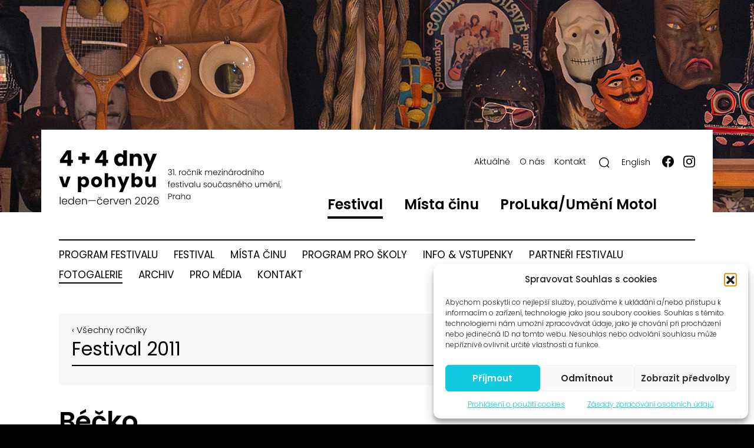

--- FILE ---
content_type: text/html; charset=UTF-8
request_url: https://ctyridny.cz/fotogalerie/?album=1&gallery=11
body_size: 19609
content:
<!doctype html>
<html lang="cs-CZ" class="no-js">
<head>
	<!-- Google Tag Manager -->
	<script>(function(w,d,s,l,i){w[l]=w[l]||[];w[l].push({'gtm.start':
	new Date().getTime(),event:'gtm.js'});var f=d.getElementsByTagName(s)[0],
	j=d.createElement(s),dl=l!='dataLayer'?'&l='+l:'';j.async=true;j.src=
	'https://www.googletagmanager.com/gtm.js?id='+i+dl;f.parentNode.insertBefore(j,f);
	})(window,document,'script','dataLayer','GTM-5BLFS58');</script>
	<!-- End Google Tag Manager -->

	<meta charset="UTF-8">

	<!-- dns prefetch -->
	<link rel="dns-prefetch" href="//www.google-analytics.com">

	  <title>  Fotogalerie | Čtyři dny | Four days</title>

	
	<!-- meta og:facebook -->
	<meta property="og:title" content="Čtyři dny | Four days" />
	<meta property="og:type" content="website" />
  <meta property="og:url" content="https://ctyridny.cz/fotogalerie" />
	<meta property="og:image" content="https://ctyridny.cz/wp-content/uploads/2025/09/og-image2025.jpg" />
	<meta property="og:description" content="Čtyři dny | Four days" />

	<!-- meta -->
	<meta name="viewport" content="width=device-width,initial-scale=1.0">
	<meta name="description" content="Čtyři dny | Four days">
	<meta name="keywords" content="Čtyři dny | Four days">		<meta name="robots" content="all, follow, max-image-preview:large" />
	<link rel="shortcut icon" href="https://ctyridny.cz/wp-content/themes/wpa9-ctyridny/images/favicon.svg">
	<link rel="apple-touch-icon" href="https://ctyridny.cz/wp-content/themes/wpa9-ctyridny/images/favicon.svg">

	<link rel="preconnect" href="https://fonts.googleapis.com">
	<link rel="preconnect" href="https://fonts.gstatic.com" crossorigin>

	<meta name='robots' content='max-image-preview:large' />
<link rel='dns-prefetch' href='//fonts.googleapis.com' />
<link rel="alternate" title="oEmbed (JSON)" type="application/json+oembed" href="https://ctyridny.cz/wp-json/oembed/1.0/embed?url=https%3A%2F%2Fctyridny.cz%2Ffotogalerie%2F" />
<link rel="alternate" title="oEmbed (XML)" type="text/xml+oembed" href="https://ctyridny.cz/wp-json/oembed/1.0/embed?url=https%3A%2F%2Fctyridny.cz%2Ffotogalerie%2F&#038;format=xml" />
<style id='wp-img-auto-sizes-contain-inline-css' type='text/css'>
img:is([sizes=auto i],[sizes^="auto," i]){contain-intrinsic-size:3000px 1500px}
/*# sourceURL=wp-img-auto-sizes-contain-inline-css */
</style>
<link rel='stylesheet' id='fancybox-css' href='https://ctyridny.cz/wp-content/themes/wpa9/assets/fancybox/6.0.15/fancybox.css?ver=6.0.15' type='text/css' media='all' />
<link rel='stylesheet' id='flickity-css' href='https://ctyridny.cz/wp-content/themes/wpa9/assets/flickity/flickity.min.css?ver=2.3.0' type='text/css' media='screen' />
<link rel='stylesheet' id='wpa9-bootstrap-css' href='https://ctyridny.cz/wp-content/themes/wpa9/assets/bootstrap/css/bootstrap.min.css?ver=20251229' type='text/css' media='screen' />
<link rel='stylesheet' id='hamburgers-css' href='https://ctyridny.cz/wp-content/themes/wpa9/assets/css/hamburgers.min.css?ver=20251229' type='text/css' media='screen' />
<link rel='stylesheet' id='wpa9-style-css' href='https://ctyridny.cz/wp-content/themes/wpa9/style.css?ver=20251229' type='text/css' media='screen' />
<link rel='stylesheet' id='wpa9-style-responsive-css' href='https://ctyridny.cz/wp-content/themes/wpa9/style-responsive.css?ver=20251229' type='text/css' media='screen' />
<link rel='stylesheet' id='wp-block-library-css' href='https://ctyridny.cz/wp-includes/css/dist/block-library/style.min.css?ver=6.9' type='text/css' media='all' />
<style id='global-styles-inline-css' type='text/css'>
:root{--wp--preset--aspect-ratio--square: 1;--wp--preset--aspect-ratio--4-3: 4/3;--wp--preset--aspect-ratio--3-4: 3/4;--wp--preset--aspect-ratio--3-2: 3/2;--wp--preset--aspect-ratio--2-3: 2/3;--wp--preset--aspect-ratio--16-9: 16/9;--wp--preset--aspect-ratio--9-16: 9/16;--wp--preset--color--black: #000000;--wp--preset--color--cyan-bluish-gray: #abb8c3;--wp--preset--color--white: #ffffff;--wp--preset--color--pale-pink: #f78da7;--wp--preset--color--vivid-red: #cf2e2e;--wp--preset--color--luminous-vivid-orange: #ff6900;--wp--preset--color--luminous-vivid-amber: #fcb900;--wp--preset--color--light-green-cyan: #7bdcb5;--wp--preset--color--vivid-green-cyan: #00d084;--wp--preset--color--pale-cyan-blue: #8ed1fc;--wp--preset--color--vivid-cyan-blue: #0693e3;--wp--preset--color--vivid-purple: #9b51e0;--wp--preset--gradient--vivid-cyan-blue-to-vivid-purple: linear-gradient(135deg,rgb(6,147,227) 0%,rgb(155,81,224) 100%);--wp--preset--gradient--light-green-cyan-to-vivid-green-cyan: linear-gradient(135deg,rgb(122,220,180) 0%,rgb(0,208,130) 100%);--wp--preset--gradient--luminous-vivid-amber-to-luminous-vivid-orange: linear-gradient(135deg,rgb(252,185,0) 0%,rgb(255,105,0) 100%);--wp--preset--gradient--luminous-vivid-orange-to-vivid-red: linear-gradient(135deg,rgb(255,105,0) 0%,rgb(207,46,46) 100%);--wp--preset--gradient--very-light-gray-to-cyan-bluish-gray: linear-gradient(135deg,rgb(238,238,238) 0%,rgb(169,184,195) 100%);--wp--preset--gradient--cool-to-warm-spectrum: linear-gradient(135deg,rgb(74,234,220) 0%,rgb(151,120,209) 20%,rgb(207,42,186) 40%,rgb(238,44,130) 60%,rgb(251,105,98) 80%,rgb(254,248,76) 100%);--wp--preset--gradient--blush-light-purple: linear-gradient(135deg,rgb(255,206,236) 0%,rgb(152,150,240) 100%);--wp--preset--gradient--blush-bordeaux: linear-gradient(135deg,rgb(254,205,165) 0%,rgb(254,45,45) 50%,rgb(107,0,62) 100%);--wp--preset--gradient--luminous-dusk: linear-gradient(135deg,rgb(255,203,112) 0%,rgb(199,81,192) 50%,rgb(65,88,208) 100%);--wp--preset--gradient--pale-ocean: linear-gradient(135deg,rgb(255,245,203) 0%,rgb(182,227,212) 50%,rgb(51,167,181) 100%);--wp--preset--gradient--electric-grass: linear-gradient(135deg,rgb(202,248,128) 0%,rgb(113,206,126) 100%);--wp--preset--gradient--midnight: linear-gradient(135deg,rgb(2,3,129) 0%,rgb(40,116,252) 100%);--wp--preset--font-size--small: 13px;--wp--preset--font-size--medium: 20px;--wp--preset--font-size--large: 36px;--wp--preset--font-size--x-large: 42px;--wp--preset--spacing--20: 0.44rem;--wp--preset--spacing--30: 0.67rem;--wp--preset--spacing--40: 1rem;--wp--preset--spacing--50: 1.5rem;--wp--preset--spacing--60: 2.25rem;--wp--preset--spacing--70: 3.38rem;--wp--preset--spacing--80: 5.06rem;--wp--preset--shadow--natural: 6px 6px 9px rgba(0, 0, 0, 0.2);--wp--preset--shadow--deep: 12px 12px 50px rgba(0, 0, 0, 0.4);--wp--preset--shadow--sharp: 6px 6px 0px rgba(0, 0, 0, 0.2);--wp--preset--shadow--outlined: 6px 6px 0px -3px rgb(255, 255, 255), 6px 6px rgb(0, 0, 0);--wp--preset--shadow--crisp: 6px 6px 0px rgb(0, 0, 0);}:where(.is-layout-flex){gap: 0.5em;}:where(.is-layout-grid){gap: 0.5em;}body .is-layout-flex{display: flex;}.is-layout-flex{flex-wrap: wrap;align-items: center;}.is-layout-flex > :is(*, div){margin: 0;}body .is-layout-grid{display: grid;}.is-layout-grid > :is(*, div){margin: 0;}:where(.wp-block-columns.is-layout-flex){gap: 2em;}:where(.wp-block-columns.is-layout-grid){gap: 2em;}:where(.wp-block-post-template.is-layout-flex){gap: 1.25em;}:where(.wp-block-post-template.is-layout-grid){gap: 1.25em;}.has-black-color{color: var(--wp--preset--color--black) !important;}.has-cyan-bluish-gray-color{color: var(--wp--preset--color--cyan-bluish-gray) !important;}.has-white-color{color: var(--wp--preset--color--white) !important;}.has-pale-pink-color{color: var(--wp--preset--color--pale-pink) !important;}.has-vivid-red-color{color: var(--wp--preset--color--vivid-red) !important;}.has-luminous-vivid-orange-color{color: var(--wp--preset--color--luminous-vivid-orange) !important;}.has-luminous-vivid-amber-color{color: var(--wp--preset--color--luminous-vivid-amber) !important;}.has-light-green-cyan-color{color: var(--wp--preset--color--light-green-cyan) !important;}.has-vivid-green-cyan-color{color: var(--wp--preset--color--vivid-green-cyan) !important;}.has-pale-cyan-blue-color{color: var(--wp--preset--color--pale-cyan-blue) !important;}.has-vivid-cyan-blue-color{color: var(--wp--preset--color--vivid-cyan-blue) !important;}.has-vivid-purple-color{color: var(--wp--preset--color--vivid-purple) !important;}.has-black-background-color{background-color: var(--wp--preset--color--black) !important;}.has-cyan-bluish-gray-background-color{background-color: var(--wp--preset--color--cyan-bluish-gray) !important;}.has-white-background-color{background-color: var(--wp--preset--color--white) !important;}.has-pale-pink-background-color{background-color: var(--wp--preset--color--pale-pink) !important;}.has-vivid-red-background-color{background-color: var(--wp--preset--color--vivid-red) !important;}.has-luminous-vivid-orange-background-color{background-color: var(--wp--preset--color--luminous-vivid-orange) !important;}.has-luminous-vivid-amber-background-color{background-color: var(--wp--preset--color--luminous-vivid-amber) !important;}.has-light-green-cyan-background-color{background-color: var(--wp--preset--color--light-green-cyan) !important;}.has-vivid-green-cyan-background-color{background-color: var(--wp--preset--color--vivid-green-cyan) !important;}.has-pale-cyan-blue-background-color{background-color: var(--wp--preset--color--pale-cyan-blue) !important;}.has-vivid-cyan-blue-background-color{background-color: var(--wp--preset--color--vivid-cyan-blue) !important;}.has-vivid-purple-background-color{background-color: var(--wp--preset--color--vivid-purple) !important;}.has-black-border-color{border-color: var(--wp--preset--color--black) !important;}.has-cyan-bluish-gray-border-color{border-color: var(--wp--preset--color--cyan-bluish-gray) !important;}.has-white-border-color{border-color: var(--wp--preset--color--white) !important;}.has-pale-pink-border-color{border-color: var(--wp--preset--color--pale-pink) !important;}.has-vivid-red-border-color{border-color: var(--wp--preset--color--vivid-red) !important;}.has-luminous-vivid-orange-border-color{border-color: var(--wp--preset--color--luminous-vivid-orange) !important;}.has-luminous-vivid-amber-border-color{border-color: var(--wp--preset--color--luminous-vivid-amber) !important;}.has-light-green-cyan-border-color{border-color: var(--wp--preset--color--light-green-cyan) !important;}.has-vivid-green-cyan-border-color{border-color: var(--wp--preset--color--vivid-green-cyan) !important;}.has-pale-cyan-blue-border-color{border-color: var(--wp--preset--color--pale-cyan-blue) !important;}.has-vivid-cyan-blue-border-color{border-color: var(--wp--preset--color--vivid-cyan-blue) !important;}.has-vivid-purple-border-color{border-color: var(--wp--preset--color--vivid-purple) !important;}.has-vivid-cyan-blue-to-vivid-purple-gradient-background{background: var(--wp--preset--gradient--vivid-cyan-blue-to-vivid-purple) !important;}.has-light-green-cyan-to-vivid-green-cyan-gradient-background{background: var(--wp--preset--gradient--light-green-cyan-to-vivid-green-cyan) !important;}.has-luminous-vivid-amber-to-luminous-vivid-orange-gradient-background{background: var(--wp--preset--gradient--luminous-vivid-amber-to-luminous-vivid-orange) !important;}.has-luminous-vivid-orange-to-vivid-red-gradient-background{background: var(--wp--preset--gradient--luminous-vivid-orange-to-vivid-red) !important;}.has-very-light-gray-to-cyan-bluish-gray-gradient-background{background: var(--wp--preset--gradient--very-light-gray-to-cyan-bluish-gray) !important;}.has-cool-to-warm-spectrum-gradient-background{background: var(--wp--preset--gradient--cool-to-warm-spectrum) !important;}.has-blush-light-purple-gradient-background{background: var(--wp--preset--gradient--blush-light-purple) !important;}.has-blush-bordeaux-gradient-background{background: var(--wp--preset--gradient--blush-bordeaux) !important;}.has-luminous-dusk-gradient-background{background: var(--wp--preset--gradient--luminous-dusk) !important;}.has-pale-ocean-gradient-background{background: var(--wp--preset--gradient--pale-ocean) !important;}.has-electric-grass-gradient-background{background: var(--wp--preset--gradient--electric-grass) !important;}.has-midnight-gradient-background{background: var(--wp--preset--gradient--midnight) !important;}.has-small-font-size{font-size: var(--wp--preset--font-size--small) !important;}.has-medium-font-size{font-size: var(--wp--preset--font-size--medium) !important;}.has-large-font-size{font-size: var(--wp--preset--font-size--large) !important;}.has-x-large-font-size{font-size: var(--wp--preset--font-size--x-large) !important;}
/*# sourceURL=global-styles-inline-css */
</style>

<style id='classic-theme-styles-inline-css' type='text/css'>
/*! This file is auto-generated */
.wp-block-button__link{color:#fff;background-color:#32373c;border-radius:9999px;box-shadow:none;text-decoration:none;padding:calc(.667em + 2px) calc(1.333em + 2px);font-size:1.125em}.wp-block-file__button{background:#32373c;color:#fff;text-decoration:none}
/*# sourceURL=/wp-includes/css/classic-themes.min.css */
</style>
<link rel='stylesheet' id='ngg_trigger_buttons-css' href='https://ctyridny.cz/wp-content/plugins/nextgen-gallery/static/GalleryDisplay/trigger_buttons.css?ver=4.0.3' type='text/css' media='all' />
<link rel='stylesheet' id='nextgen_pagination_style-css' href='https://ctyridny.cz/wp-content/plugins/nextgen-gallery/static/GalleryDisplay/pagination_style.css?ver=4.0.3' type='text/css' media='all' />
<link rel='stylesheet' id='nextgen_basic_album_style-css' href='https://ctyridny.cz/wp-content/plugins/nextgen-gallery/static/Albums/nextgen_basic_album.css?ver=4.0.3' type='text/css' media='all' />
<link rel='stylesheet' id='cmplz-general-css' href='https://ctyridny.cz/wp-content/plugins/complianz-gdpr/assets/css/cookieblocker.min.css?ver=1767901888' type='text/css' media='all' />
<link rel='stylesheet' id='cryptx-styles-css' href='https://ctyridny.cz/wp-content/plugins/cryptx/css/cryptx.css?ver=4.0.10' type='text/css' media='all' />
<link rel='stylesheet' id='gf-poppins-font-css' href='https://fonts.googleapis.com/css2?family=Poppins%3Aital%2Cwght%400%2C100%3B0%2C200%3B0%2C300%3B0%2C400%3B0%2C500%3B0%2C600%3B1%2C100%3B1%2C200%3B1%2C300%3B1%2C400%3B1%2C500%3B1%2C600&#038;display=swap&#038;ver=6.9' type='text/css' media='all' />
<link rel='stylesheet' id='ctyridny-style-css' href='https://ctyridny.cz/wp-content/themes/wpa9-ctyridny/style.css?ver=20251229' type='text/css' media='screen' />
<link rel='stylesheet' id='ctyridny-responsive-css' href='https://ctyridny.cz/wp-content/themes/wpa9-ctyridny/responsive.css?ver=20251229' type='text/css' media='screen' />
<script type="text/javascript" id="wpml-cookie-js-extra">
/* <![CDATA[ */
var wpml_cookies = {"wp-wpml_current_language":{"value":"cs","expires":1,"path":"/"}};
var wpml_cookies = {"wp-wpml_current_language":{"value":"cs","expires":1,"path":"/"}};
//# sourceURL=wpml-cookie-js-extra
/* ]]> */
</script>
<script type="text/javascript" src="https://ctyridny.cz/wp-content/plugins/sitepress-multilingual-cms/res/js/cookies/language-cookie.js?ver=486900" id="wpml-cookie-js" defer="defer" data-wp-strategy="defer"></script>
<script type="text/javascript" src="https://ctyridny.cz/wp-includes/js/jquery/jquery.min.js?ver=3.7.1" id="jquery-core-js"></script>
<script type="text/javascript" src="https://ctyridny.cz/wp-includes/js/jquery/jquery-migrate.min.js?ver=3.4.1" id="jquery-migrate-js"></script>
<script type="text/javascript" src="https://ctyridny.cz/wp-content/themes/wpa9/assets/bootstrap/js/bootstrap.min.js?ver=5.3.2" id="wpa9-bootstrap-js" defer="defer" data-wp-strategy="defer"></script>
<script type="text/javascript" src="https://ctyridny.cz/wp-content/themes/wpa9/assets/js/skip-link-focus-fix.min.js?ver=20151215" id="wpa9-bootstrap-starter-skip-link-focus-fix-js" defer="defer" data-wp-strategy="defer"></script>
<script type="text/javascript" src="https://ctyridny.cz/wp-content/themes/wpa9/assets/fancybox/6.0.15/fancybox.umd.js?ver=6.0.15" id="fancybox-js" defer="defer" data-wp-strategy="defer"></script>
<script type="text/javascript" src="https://ctyridny.cz/wp-content/themes/wpa9/assets/flickity/flickity.pkgd.js?ver=2.3.0" id="flickity-js" defer="defer" data-wp-strategy="defer"></script>
<script type="text/javascript" src="https://ctyridny.cz/wp-content/themes/wpa9/assets/js/js.cookie.min.js?ver=3.0.0" id="js-cookie-js" defer="defer" data-wp-strategy="defer"></script>
<script type="text/javascript" id="wpa9-script-js-extra">
/* <![CDATA[ */
var ajax_vars = {"ajaxurl":"https://ctyridny.cz/wp-admin/admin-ajax.php"};
//# sourceURL=wpa9-script-js-extra
/* ]]> */
</script>
<script type="text/javascript" src="https://ctyridny.cz/wp-content/themes/wpa9/assets/js/wpa9-script.js?ver=20251229" id="wpa9-script-js" defer="defer" data-wp-strategy="defer"></script>
<script type="text/javascript" id="photocrati_ajax-js-extra">
/* <![CDATA[ */
var photocrati_ajax = {"url":"https://ctyridny.cz/index.php?photocrati_ajax=1","rest_url":"https://ctyridny.cz/wp-json/","wp_home_url":"https://ctyridny.cz","wp_site_url":"https://ctyridny.cz","wp_root_url":"https://ctyridny.cz","wp_plugins_url":"https://ctyridny.cz/wp-content/plugins","wp_content_url":"https://ctyridny.cz/wp-content","wp_includes_url":"https://ctyridny.cz/wp-includes/","ngg_param_slug":"nggallery","rest_nonce":"572e194032"};
//# sourceURL=photocrati_ajax-js-extra
/* ]]> */
</script>
<script type="text/javascript" src="https://ctyridny.cz/wp-content/plugins/nextgen-gallery/static/Legacy/ajax.min.js?ver=4.0.3" id="photocrati_ajax-js"></script>
<script type="text/javascript" src="https://ctyridny.cz/wp-content/plugins/nextgen-gallery/static/Albums/init.js?ver=4.0.3" id="nextgen_basic_album_script-js"></script>
<script type="text/javascript" src="https://ctyridny.cz/wp-content/plugins/nextgen-gallery/static/GalleryDisplay/shave.js?ver=4.0.3" id="shave.js-js"></script>
<script type="text/javascript" id="cryptx-js-js-extra">
/* <![CDATA[ */
var cryptxConfig = {"iterations":"10000","keyLength":"32","ivLength":"16","saltLength":"16","cipher":"aes-256-gcm"};
//# sourceURL=cryptx-js-js-extra
/* ]]> */
</script>
<script type="text/javascript" src="https://ctyridny.cz/wp-content/plugins/cryptx/js/cryptx.min.js?ver=4.0.10" id="cryptx-js-js"></script>
<script type="text/javascript" src="https://ctyridny.cz/wp-content/themes/wpa9-ctyridny/assets/slick/slick/slick.js?ver=6.9" id="slick-js"></script>
<script type="text/javascript" src="https://ctyridny.cz/wp-content/themes/wpa9-ctyridny/assets/ctyridny.js?ver=20251229" id="ctyridny-js" defer="defer" data-wp-strategy="defer"></script>
<link rel="https://api.w.org/" href="https://ctyridny.cz/wp-json/" /><link rel="alternate" title="JSON" type="application/json" href="https://ctyridny.cz/wp-json/wp/v2/pages/17230" /><link rel="EditURI" type="application/rsd+xml" title="RSD" href="https://ctyridny.cz/xmlrpc.php?rsd" />
<meta name="generator" content="WordPress 6.9" />
<link rel="canonical" href="https://ctyridny.cz/fotogalerie/" />
<link rel='shortlink' href='https://ctyridny.cz/?p=17230' />
<meta name="generator" content="WPML ver:4.8.6 stt:9,1;" />
			<style>.cmplz-hidden {
					display: none !important;
				}</style>    <script type="text/javascript">
        var ajax_object = {};
        ajax_object.ajax_url = 'https://ctyridny.cz/wp-admin/admin-ajax.php';
    </script>

	<script>

		(function($) {

			$(document).ready(function() {


				var main_nav_title = $('#main-nav .navbar-menu .current-menu-item .nav-link span').text();
				$('.hamburger-menu-title').text(main_nav_title);

				/* –––––– title –––––– */
			  var secondary_nav_title = $('#secondary-nav .navbar-menu .current-menu-item .nav-link').text();
				if ( !secondary_nav_title ) var secondary_nav_title = $('#secondary-nav .navbar-menu .current-menu-parent .nav-link').text();

			  
				if ( secondary_nav_title ) {
					$('.menu-sidebar-toggler .title').text(secondary_nav_title);
				} else {
					//$('#secondary-nav').css('display', 'none');
				}




			});

		})(jQuery);

	</script>

	<style>
		.header-image { background-image: url('https://ctyridny.cz/wp-content/uploads/header/random/44dny-2025-planeta-hlava2.jpg'); }
	</style>


<link rel='stylesheet' id='nextgen_basic_thumbnails_style-css' href='https://ctyridny.cz/wp-content/plugins/nextgen-gallery/static/Thumbnails/nextgen_basic_thumbnails.css?ver=4.0.3' type='text/css' media='all' />
<link rel='stylesheet' id='wpa9-style-force-css' href='https://ctyridny.cz/wp-content/themes/wpa9/style-force.css?ver=6.9' type='text/css' media='all' />
</head>

<body data-cmplz=1 class="wp-singular page-template-default page page-id-17230 wp-theme-wpa9 wp-child-theme-wpa9-ctyridny cs">

	<!-- Google Tag Manager (noscript) -->
	<noscript><iframe src="https://www.googletagmanager.com/ns.html?id=GTM-5BLFS58"
	height="0" width="0" style="display:none;visibility:hidden"></iframe></noscript>
	<!-- End Google Tag Manager (noscript) -->


<div class="spinner-wrapper d-flex justify-content-center">
	<div class="spinner-border" role="status">
	  <span class="sr-only">Loading...</span>
	</div>
</div>

<div id="page" class="site">

	<span class="header-image parallax"></span>

	<header id="site-header" class="site-header container" role="banner">

			<nav class="navbar navbar-light navbar-expand-lg wpa9-sticky-top">

				<div class="container px-sm-4">

					<div id="header-left" class="header-left">

						<div class="navbar-brand site-brand">
							<a class="site-title" href="https://ctyridny.cz/"><span>Čtyři dny | Four days</span></a>
						</div>
						<!-- /site-brand -->

					</div><!-- /header-left -->

					<div id="header-right" class="header-right">

						<div class="container g-0 d-flex flex-column align-items-end">

							<nav class="navbar-mobile d-flex flex-row justify-content-between align-items-center w-100 d-lg-none">

								<div class="navbar-brand site-brand">
									<a class="site-title" href="https://ctyridny.cz/"><span>Čtyři dny | Four days</span></a>
								</div>
								<!-- /site-brand -->

								<button class="hamburger hamburger--squeeze navbar-toggler" type="button" data-bs-toggle="collapse" data-bs-target="#navs"
									aria-controls="main-nav" aria-expanded="false" aria-label="Toggle navigation">
									<span class="hamburger-menu-title d-none">Festival</span>
									<span class="hamburger-box">
										<span class="hamburger-inner"></span>
									</span>
									<span class="hamburger-label">Menu</span>
								</button>
								<!-- collapse button -->

							</nav>
							<!-- navbar-mobile -->

							<div id="navs" class="collapse d-lg-flex flex-column">

								<div id="main-nav" class="navbar-collapse justify-content-end main-nav order-1 order-lg-2">
								<ul id="menu-menu-n-primary-cz" class="navbar-menu"><li id="menu-item-28406" class="menu-item menu-item-type-post_type_archive menu-item-object-program_2026 current-menu-ancestor current-menu-parent menu-item-28406 nav-item"><a title="Program festivalu" href="https://ctyridny.cz/program-2026/" class="nav-link"><span>Festival</span></a></li>
<li id="menu-item-28413" class="menu-item menu-item-type-post_type menu-item-object-places_of_act menu-item-28413 nav-item"><a title="Místa činu 2026" href="https://ctyridny.cz/places-of-act/mista-cinu-2026/" class="nav-link"><span>Místa činu</span></a></li>
<li id="menu-item-18366" class="menu-item menu-item-type-post_type_archive menu-item-object-project menu-item-18366 nav-item"><a title="Umění venku" href="https://ctyridny.cz/projekt/" class="nav-link"><span>ProLuka/Umění Motol</span></a></li>
</ul>								</div>
								<!-- /main-nav -->

								<div id="header-socket-nav" class="navbar-collapse justify-content-end header-socket-nav order-2 order-lg-1">
								<ul id="menu-menu-n-header-cz" class="navbar-menu"><li id="menu-item-18373" class="menu-item menu-item-type-custom menu-item-object-custom menu-item-home menu-item-18373 nav-item"><a href="https://ctyridny.cz/" class="nav-link"><span>Aktuálně</span></a></li>
<li id="menu-item-16158" class="menu-item menu-item-type-post_type menu-item-object-page menu-item-16158 nav-item"><a title="O čtyřech dnech" href="https://ctyridny.cz/o-ctyrech-dnech/" class="nav-link"><span>O nás</span></a></li>
<li id="menu-item-18368" class="ppr-rewrite menu-item menu-item-type-post_type menu-item-object-page menu-item-18368 nav-item"><a title="Kontakt" href="https://ctyridny.cz/kontakt/" class="nav-link"><span>Kontakt</span></a></li>
</ul>
									<button type="button" class="icon icon-s icon-magnifier show-search-form" title="" aria-label="Hledat"><span>Hledat</span></button>

									
      <div id="wpml-language-switcher" class="wpml-language-switcher language-switcher"><ul>
            <li class="cs active">
				<a href="https://ctyridny.cz/fotogalerie/" title="Česky"><span>Česky</span></a><span class="separator"> </span>
			</li>
            <li class="en">
				<a href="https://ctyridny.cz/en/photogallery/" title="English"><span>English</span></a>
			</li></ul>
    </div>
									<ul class="navbar-menu navbar-menu-social">
										<li class="menu-item nav-item"><a class="icon icon-m icon-fb nav-link" href="https://www.facebook.com/festival4dny" target="_blank" title=""><span>Facebook</span></a></li>
										<li class="menu-item nav-item"><a class="icon icon-m icon-ig nav-link" href="https://www.instagram.com/ctyridny/" target="_blank" title=""><span>Instagram</span></a></li>
									</ul>

								</div>
								<!-- /main-nav -->

							</div>
							<!-- /collapse -->

						</div>
						<!-- /container -->

					</div>
					<!-- /header-right -->

			</div>
			<!-- /container -->

									<div class="container px-sm-4">

				<div id="secondary-nav" class="collapse navbar-collapse justify-content-start secondary-nav">

					<a class="menu menu-sidebar-toggler d-flex flex-row justify-content-between align-items-center d-lg-none" href="javascript:void(0);" title="Show menu">
												<span class="title"></span>
						<span class='icon'></span>
					</a>

				<ul id="menu-menu-n-primary-cz-1" class="navbar-menu"><li id="menu-item-28362" class="menu-item menu-item-type-post_type_archive menu-item-object-program_2026 menu-item-28362 nav-item"><a title="Program festivalu 2026" href="https://ctyridny.cz/program-2026/" class="nav-link"><span>Program festivalu</span></a></li>
<li id="menu-item-28359" class="menu-item menu-item-type-post_type menu-item-object-festival_2026 menu-item-28359 nav-item"><a title="Festival 2026" href="https://ctyridny.cz/festival-2026/festival-2026/" class="nav-link"><span>Festival</span></a></li>
<li id="menu-item-28358" class="menu-item menu-item-type-post_type menu-item-object-places_of_act menu-item-28358 nav-item"><a title="Místa činu 2026" href="https://ctyridny.cz/places-of-act/mista-cinu-2026/" class="nav-link"><span>Místa činu</span></a></li>
<li id="menu-item-28522" class="menu-item menu-item-type-post_type menu-item-object-festival_2026 menu-item-28522 nav-item"><a href="https://ctyridny.cz/festival-2026/program-pro-skoly-v-kulturni-stanici-galaxie/" class="nav-link"><span>Program pro školy</span></a></li>
<li id="menu-item-28361" class="menu-item menu-item-type-post_type menu-item-object-festival_2026 menu-item-28361 nav-item"><a href="https://ctyridny.cz/festival-2026/info-vstupenky/" class="nav-link"><span>Info &#038; vstupenky</span></a></li>
<li id="menu-item-28360" class="menu-item menu-item-type-post_type menu-item-object-festival_2026 menu-item-28360 nav-item"><a href="https://ctyridny.cz/festival-2026/partneri-festivalu/" class="nav-link"><span>Partneři festivalu</span></a></li>
<li id="menu-item-18584" class="menu-item menu-item-type-post_type menu-item-object-page current-menu-item page_item page-item-17230 current_page_item menu-item-18584 nav-item"><a href="https://ctyridny.cz/fotogalerie/" class="nav-link"><span>Fotogalerie</span></a></li>
<li id="menu-item-18257" class="menu-item menu-item-type-post_type menu-item-object-page menu-item-18257 nav-item"><a href="https://ctyridny.cz/archiv-festivalu-44-dny-v-pohybu/" class="nav-link"><span>Archiv</span></a></li>
<li id="menu-item-11300" class="menu-item menu-item-type-post_type menu-item-object-page menu-item-11300 nav-item"><a href="https://ctyridny.cz/pro-media/" class="nav-link"><span>Pro média</span></a></li>
<li id="menu-item-5840" class="menu-item menu-item-type-post_type menu-item-object-page menu-item-5840 nav-item"><a href="https://ctyridny.cz/kontakt/" class="nav-link"><span>Kontakt</span></a></li>
</ul>				</div>
				<!-- /main-nav -->

			</div><!-- /container -->
			
		</nav><!-- /navbar -->

	</header><!-- /site-header -->

	<div id="content" class="site-content">

		<div class="container px-sm-4">

			
	<section id="primary" class="content-area">
		<div id="main" class="site-main" role="main">

			
  <!-- article -->
  <article class="post-17230 page type-page status-publish hentry" id="post-17230">

          <header class="hidden">
        <h1 class="post-title>">Fotogalerie</h1>
              </header>
      
      <main>
        				
  <div class="submenu-level-3">
    <div class="submenu-level-3-meta"><a href="https://ctyridny.cz/fotogalerie/">&lsaquo; Všechny ročníky</a></div>
    <h3 class="submenu-level-3-title">Festival 2011</h3>
  
  </div>
  	<div class="ngg-galleryoverview themes_wpa9-ctyridny_nggallery">

		
		<div class="ngg-gallery-header">

			<h1 class="ngg-gallery-title">Béčko</h1>
			<div class="ngg-gallery-description"></div>

			
		</div>

		<div class="ngg-gallery-content row" _data-masonry='{"percentPosition": true }'>

		
			
			
			<div id="ngg-image-170" class="ngg-gallery-thumbnail-box"  >

				<div class="ngg-gallery-thumbnail" >

					<a href="https://ctyridny.cz/wp-content/gallery/becko/ctyridny_becko_1875.jpg" title="Béčko" data-fancybox="gallery" data-caption="Béčko | Miroslav Chochlík"  data-image-id="170" data-src="https://ctyridny.cz/wp-content/gallery/becko/ctyridny_becko_1875.jpg" data-thumbnail="https://ctyridny.cz/wp-content/gallery/becko/thumbs/thumbs_ctyridny_becko_1875.jpg" data-title="ctyridny_becko_1875" data-description=" " >
												<img title="ctyridny_becko_1875" alt="Béčko | Miroslav Chochlík" src="https://ctyridny.cz/wp-content/gallery/becko/thumbs/thumbs_ctyridny_becko_1875.jpg" />
											</a>

				</div>

			</div>

		
			
			
			<div id="ngg-image-171" class="ngg-gallery-thumbnail-box"  >

				<div class="ngg-gallery-thumbnail" >

					<a href="https://ctyridny.cz/wp-content/gallery/becko/ctyridny_becko_1877.jpg" title="Béčko" data-fancybox="gallery" data-caption="Béčko | Miroslav Chochlík"  data-image-id="171" data-src="https://ctyridny.cz/wp-content/gallery/becko/ctyridny_becko_1877.jpg" data-thumbnail="https://ctyridny.cz/wp-content/gallery/becko/thumbs/thumbs_ctyridny_becko_1877.jpg" data-title="ctyridny_becko_1877" data-description=" " >
												<img title="ctyridny_becko_1877" alt="Béčko | Miroslav Chochlík" src="https://ctyridny.cz/wp-content/gallery/becko/thumbs/thumbs_ctyridny_becko_1877.jpg" />
											</a>

				</div>

			</div>

		
			
			
			<div id="ngg-image-172" class="ngg-gallery-thumbnail-box"  >

				<div class="ngg-gallery-thumbnail" >

					<a href="https://ctyridny.cz/wp-content/gallery/becko/ctyridny_becko_1879.jpg" title="Béčko" data-fancybox="gallery" data-caption="Béčko | Miroslav Chochlík"  data-image-id="172" data-src="https://ctyridny.cz/wp-content/gallery/becko/ctyridny_becko_1879.jpg" data-thumbnail="https://ctyridny.cz/wp-content/gallery/becko/thumbs/thumbs_ctyridny_becko_1879.jpg" data-title="ctyridny_becko_1879" data-description=" " >
												<img title="ctyridny_becko_1879" alt="Béčko | Miroslav Chochlík" src="https://ctyridny.cz/wp-content/gallery/becko/thumbs/thumbs_ctyridny_becko_1879.jpg" />
											</a>

				</div>

			</div>

		
			
			
			<div id="ngg-image-173" class="ngg-gallery-thumbnail-box"  >

				<div class="ngg-gallery-thumbnail" >

					<a href="https://ctyridny.cz/wp-content/gallery/becko/ctyridny_becko_1882.jpg" title="Béčko" data-fancybox="gallery" data-caption="Béčko | Miroslav Chochlík"  data-image-id="173" data-src="https://ctyridny.cz/wp-content/gallery/becko/ctyridny_becko_1882.jpg" data-thumbnail="https://ctyridny.cz/wp-content/gallery/becko/thumbs/thumbs_ctyridny_becko_1882.jpg" data-title="ctyridny_becko_1882" data-description=" " >
												<img title="ctyridny_becko_1882" alt="Béčko | Miroslav Chochlík" src="https://ctyridny.cz/wp-content/gallery/becko/thumbs/thumbs_ctyridny_becko_1882.jpg" />
											</a>

				</div>

			</div>

		
		</div>

	</div>

	<a href="javascript:history.back();">&larr;&nbsp;Zpět na album</a>
			</main>

      <div class="partneri">
            </div>
      <!-- /partneri -->

      
  </article>
  <!-- /article -->

		</div><!-- #main -->
	</section><!-- #primary -->


      <!-- subscription -->
      
      
      </div>
      <!-- /container -->

    </div>
    <!-- /site-content #content -->

    <!-- footer -->
    <footer class="site-footer">
      <div class="container">
        <div class="_row _g-0 d-sm-flex flex-row flex-wrap justify-content-between">

          <div class="_col-12 column column-1">
            <h5>Festival 4+4 dny v pohybu</h5>
            <div class="navbar-collapse justify-content-start">
  					<ul id="footer-socket-nav-1" class="navbar-menu navbar-nav navbar-menu-footer"><li id="menu-item-17531" class="menu-item menu-item-type-post_type menu-item-object-page menu-item-17531 nav-item"><a href="https://ctyridny.cz/archiv-festivalu-44-dny-v-pohybu/" class="nav-link"><span>Archiv</span></a></li>
<li id="menu-item-17532" class="menu-item menu-item-type-post_type menu-item-object-page menu-item-17532 nav-item"><a href="https://ctyridny.cz/festival-architektura/" class="nav-link"><span>Festival &#038; architektura</span></a></li>
<li id="menu-item-17533" class="menu-item menu-item-type-post_type menu-item-object-page menu-item-17533 nav-item"><a href="https://ctyridny.cz/o-ctyrech-dnech/" class="nav-link"><span>O čtyřech dnech</span></a></li>
<li id="menu-item-17534" class="menu-item menu-item-type-post_type menu-item-object-page menu-item-17534 nav-item"><a href="https://ctyridny.cz/kontakt/" class="nav-link"><span>Kontakt</span></a></li>
</ul>  					</div>
          </div>

          <div class="_col-12 column column-2">
            <h5>Umění venku</h5>
            <div class="navbar-collapse justify-content-start">
  					<ul id="footer-socket-nav-2" class="navbar-menu navbar-nav navbar-menu-footer"><li id="menu-item-17535" class="menu-item menu-item-type-post_type menu-item-object-page menu-item-17535 nav-item"><a href="https://ctyridny.cz/umeni-venku/o-galerii-proluka/" class="nav-link"><span>Galerie ProLuka</span></a></li>
<li id="menu-item-18175" class="menu-item menu-item-type-post_type menu-item-object-page menu-item-18175 nav-item"><a href="https://ctyridny.cz/umeni-venku/o-umeni-v-motole/" title="Umění v Motole" class="nav-link"><span>O umění v Motole</span></a></li>
</ul>  					</div>
          </div>

          <div class="_col-12 column column-3">
            <div class="sc-net">
              <a href="https://facebook.com/festival4dny" class="icon icon-fb" target="_blank"><span>Festival 4+4 dny je na Facebooku!</span></a>
              <a href="https://instagram.com/ctyridny/" class="icon icon-ig" target="_blank"><span>Instagram profile 4+4 dny v pohybu</span></a>
              <a href="https://vimeo.com/user4559711" class="icon icon-vm" target="_blank"><span>Vimeo profile 4+4 dny v pohybu</span></a>
              <a href="https://youtube.com/user/festival4days" class="icon icon-yt" target="_blank"><span>YouTube channel of 4+4 dny v pohybu</span></a>
            </div>

          </div>

          <div class="col-12 column column-4">
            <a href="javascript:void(0)" class="btn btn-light mc-show-form show-subscription-form-modal" title="Novinky na e-mail">Novinky na e-mail</a>
          </div>

          <div class="_col-12 column column-5">

            <div class="supports d-flex flex-row flex-wrap justify-content-center justify-content-sm-start align-items-center">
              <a href="https://ctyridny.cz" class="icon icon-ctyridny"><span>Čtyři dny</span></a>
              <a href="https://2024.ctyridny.cz/umeni-venku/vystavy/" class="icon icon-umenivenku"><span>Umění venku</span></a>
              <a href="https://in-situ.info/en/" class="icon icon-insitu" target="_blank"><span>In-Situ</span></a>
            </div>

            <copyright>
            © 1996–2025<br />Čtyři dny, z.s. / Four Days association<br>
            </copyright>

          </div>

        </div>

      </div>

    </footer>
    <!-- /footer -->

    <div class="single-post single-post-ajax">
      <div class="spinner-border" role="status">
        <span class="sr-only">Loading...</span>
      </div>
    </div>

    <div class="searchform-wrapper">
      <div class="searchform-inner">
        <form role="search" method="get" class="d-block d-lg-flex align-items-center searchform" action="https://ctyridny.cz/">
          <input type="text" id="search-form-1" name="s" class="form-control search-field input-sm" value="" maxlength="64" placeholder="Zadejte hledaný výraz..." />
          <input type="submit" name="submit" class="btn btn-primary btn-sm submit icon icon-l icon-magnifier" value="" />
          <button type="button" class="btn icon icon-l icon-close"><span>Zavřít</span></button>
        </form>
      </div>
    </div>

  </div>
  <!-- /site #page -->

  
<div class="subscription-form-modal-wrapper nl-wrapper">

	<div class="nl-inner">

  <div class="subscription-form mc_embed_signup ecm-signup ecm-signup-modal" id="mc_embed_signup">

    <h3>Novinky na váš e-mail!</h3>
    <p>Chcete být informováni o nových akcích?<br />Přihlaste se k odběru novinek!</p>

    <form method="post" enctype="multipart/form-data" action="javascript:void(0);" id="ecm-subscription-form" data-modal="true" class="ecm-subscription-form needs-validation" novalidate>

			<div class="field-group field-group-email field-group-recaptcha mc-field-group mc-email">
        <input name="email" id="email" type="email" value="" class="large form-control" placeholder="Váš e-mail" aria-invalid="false" required />
        <div class="invalid-feedback">
          Prosím, vložte platnou emailovou adresu.        </div>
      </div>

      <div class="field-group-submit mc-field-group mc-submit-area">
				<input type="submit" value="Odebírat" name="submit" id="ec-submit" class="button btn-primary">
			</div>

			<div class="field-group field-group-gdpr form-check mc-field-group gdpr">
        <input type="checkbox" class="form-check-input" value="1" id="gdpr_modal" aria-required="true" aria-invalid="false" required />
        <label class="form-check-label" for="gdpr_modal">Souhlasím <a href="https://ctyridny.cz/zasady-zpracovani-osobnich-udaju/" target="_blank" title="Zásady zpracování osobních údajů" rel="noopener">se zásadami zpracování osobních údajů</a>.</label>
        <div class="invalid-feedback"></div>
      </div>

      <div id="mce-responses" class="hidden">
          <div class="response" id="mce-error-response" style="display:none"></div>
          <div class="response" id="mce-success-response" style="display:none"></div>
      </div>
      <div style="position: absolute; left: -5000px;"><input type="text" name="b_63ee15e8f1c9d5923ead62823_2a0240612a" tabindex="-1" value=""></div>
      <div class="g-recaptcha" data-sitekey="6LcH6XEUAAAAACNKmyrgSftQiPyJDbOKZ0sDOdnt"></div>

    </form>

    <div class="close close-wrapper"><a class="icon icon-close" href="javascript:void(0);" title="Close window"><span>Zavřít</span></a></div>

    <div class="alert alert-light" role="alert" aria-hidden="true" hidden>
      <h2>Děkujeme</h2>
			<div class="alert-message-new"> <p>Na Váš e-mail jsme odeslali odkaz, který je potřeba potvrdit. Poté bude Váš e-mail zaregistrován</p></div>
			<div class="alert-message-subscribed"> <p>Vaše e-mailová adresa je již v systému zaregistrována.</p></div>
    </div>

  </div>

  </div>

</div>

<script>

(function($) {

  $(document).ready(function() {

    $('.show-subscription-form-modal').on('click', function(e) {
      e.preventDefault();
      $('.subscription-form-modal-wrapper').fadeIn(100);
    });


    $('.subscription-form .icon-close').click(function() {
      $('.subscription-form-modal-wrapper').fadeOut(200);
    });


    $('.subscription-form input.email').one('click', function(){
      $(this).val('');
    });

    $('.ecm-subscription-form').on('submit', function (e) {

			//if ( $('.ecm-subscription-form').prop('checked') ) {

	      $modal = $(this).data('modal');

	      $('.spinner-wrapper').addClass('is-active');

	      if (e.isDefaultPrevented()) {

	        return false;

	      } else {

	        $email = $('.ecm-subscription-form #email').val();

	        $.ajax({
	          type: 'POST',
	          url: ajax_vars.ajaxurl,
	          dataType: 'json', // add data type
	          data: {
	            action          : 'wpa9_ecomail_add_subscriber',
	            email           : $email,
	          },
	          complete: function( response ) {

	            $('.spinner-wrapper').removeClass('is-active');

	            var html = response.responseJSON.html;
							//console.log(response.responseJSON.ecm_result);

	            $('.spinner-wrapper').removeClass('is-active');

	            if ( html == null ) {

	            } else {

	              $('.subscription-form .ecm-subscription-form').fadeOut(10);
	              $('.subscription-form .ecm-subscription-form')[0].reset();
	              $('.subscription-form .alert').removeAttr('hidden');

								if ( html == 'new' ) {
									$('.alert-message-subscribed').remove();
								} else if ( html == 'subscribed' ) {
									$('.alert-message-new').remove();
								}


	              $('.subscription-form .alert').fadeIn(10);

	            }

	          }

	        });
	        // end $ajax

	        return true;

	      }

			//}

    });

  });


})(jQuery);

(function () {
  'use strict'

  // Fetch all the forms we want to apply custom Bootstrap validation styles to
  var forms = document.querySelectorAll('.needs-validation')

  // Loop over them and prevent submission
  Array.prototype.slice.call(forms)
    .forEach(function (form) {
      form.addEventListener('submit', function (event) {
        if (!form.checkValidity()) {
          event.preventDefault()
          event.stopPropagation()
        }

        form.classList.add('was-validated')
      }, false)
    })
  })()

</script>

  <script type="speculationrules">
{"prefetch":[{"source":"document","where":{"and":[{"href_matches":"/*"},{"not":{"href_matches":["/wp-*.php","/wp-admin/*","/wp-content/uploads/*","/wp-content/*","/wp-content/plugins/*","/wp-content/themes/wpa9-ctyridny/*","/wp-content/themes/wpa9/*","/*\\?(.+)"]}},{"not":{"selector_matches":"a[rel~=\"nofollow\"]"}},{"not":{"selector_matches":".no-prefetch, .no-prefetch a"}}]},"eagerness":"conservative"}]}
</script>

<!-- Consent Management powered by Complianz | GDPR/CCPA Cookie Consent https://wordpress.org/plugins/complianz-gdpr -->
<div id="cmplz-cookiebanner-container"><div class="cmplz-cookiebanner cmplz-hidden banner-1 bottom-right-view-preferences optin cmplz-bottom-right cmplz-categories-type-view-preferences" aria-modal="true" data-nosnippet="true" role="dialog" aria-live="polite" aria-labelledby="cmplz-header-1-optin" aria-describedby="cmplz-message-1-optin">
	<div class="cmplz-header">
		<div class="cmplz-logo"></div>
		<div class="cmplz-title" id="cmplz-header-1-optin">Spravovat Souhlas s cookies</div>
		<div class="cmplz-close" tabindex="0" role="button" aria-label="Zavřít dialogové okno">
			<svg aria-hidden="true" focusable="false" data-prefix="fas" data-icon="times" class="svg-inline--fa fa-times fa-w-11" role="img" xmlns="http://www.w3.org/2000/svg" viewBox="0 0 352 512"><path fill="currentColor" d="M242.72 256l100.07-100.07c12.28-12.28 12.28-32.19 0-44.48l-22.24-22.24c-12.28-12.28-32.19-12.28-44.48 0L176 189.28 75.93 89.21c-12.28-12.28-32.19-12.28-44.48 0L9.21 111.45c-12.28 12.28-12.28 32.19 0 44.48L109.28 256 9.21 356.07c-12.28 12.28-12.28 32.19 0 44.48l22.24 22.24c12.28 12.28 32.2 12.28 44.48 0L176 322.72l100.07 100.07c12.28 12.28 32.2 12.28 44.48 0l22.24-22.24c12.28-12.28 12.28-32.19 0-44.48L242.72 256z"></path></svg>
		</div>
	</div>

	<div class="cmplz-divider cmplz-divider-header"></div>
	<div class="cmplz-body">
		<div class="cmplz-message" id="cmplz-message-1-optin">Abychom poskytli co nejlepší služby, používáme k ukládání a/nebo přístupu k informacím o zařízení, technologie jako jsou soubory cookies. Souhlas s těmito technologiemi nám umožní zpracovávat údaje, jako je chování při procházení nebo jedinečná ID na tomto webu. Nesouhlas nebo odvolání souhlasu může nepříznivě ovlivnit určité vlastnosti a funkce.</div>
		<!-- categories start -->
		<div class="cmplz-categories">
			<details class="cmplz-category cmplz-functional" >
				<summary>
						<span class="cmplz-category-header">
							<span class="cmplz-category-title">Funkční</span>
							<span class='cmplz-always-active'>
								<span class="cmplz-banner-checkbox">
									<input type="checkbox"
										   id="cmplz-functional-optin"
										   data-category="cmplz_functional"
										   class="cmplz-consent-checkbox cmplz-functional"
										   size="40"
										   value="1"/>
									<label class="cmplz-label" for="cmplz-functional-optin"><span class="screen-reader-text">Funkční</span></label>
								</span>
								Vždy aktivní							</span>
							<span class="cmplz-icon cmplz-open">
								<svg xmlns="http://www.w3.org/2000/svg" viewBox="0 0 448 512"  height="18" ><path d="M224 416c-8.188 0-16.38-3.125-22.62-9.375l-192-192c-12.5-12.5-12.5-32.75 0-45.25s32.75-12.5 45.25 0L224 338.8l169.4-169.4c12.5-12.5 32.75-12.5 45.25 0s12.5 32.75 0 45.25l-192 192C240.4 412.9 232.2 416 224 416z"/></svg>
							</span>
						</span>
				</summary>
				<div class="cmplz-description">
					<span class="cmplz-description-functional">Technické uložení nebo přístup je nezbytně nutný pro legitimní účel umožnění použití konkrétní služby, kterou si odběratel nebo uživatel výslovně vyžádal, nebo pouze za účelem provedení přenosu sdělení prostřednictvím sítě elektronických komunikací.</span>
				</div>
			</details>

			<details class="cmplz-category cmplz-preferences" >
				<summary>
						<span class="cmplz-category-header">
							<span class="cmplz-category-title">Předvolby</span>
							<span class="cmplz-banner-checkbox">
								<input type="checkbox"
									   id="cmplz-preferences-optin"
									   data-category="cmplz_preferences"
									   class="cmplz-consent-checkbox cmplz-preferences"
									   size="40"
									   value="1"/>
								<label class="cmplz-label" for="cmplz-preferences-optin"><span class="screen-reader-text">Předvolby</span></label>
							</span>
							<span class="cmplz-icon cmplz-open">
								<svg xmlns="http://www.w3.org/2000/svg" viewBox="0 0 448 512"  height="18" ><path d="M224 416c-8.188 0-16.38-3.125-22.62-9.375l-192-192c-12.5-12.5-12.5-32.75 0-45.25s32.75-12.5 45.25 0L224 338.8l169.4-169.4c12.5-12.5 32.75-12.5 45.25 0s12.5 32.75 0 45.25l-192 192C240.4 412.9 232.2 416 224 416z"/></svg>
							</span>
						</span>
				</summary>
				<div class="cmplz-description">
					<span class="cmplz-description-preferences">Technické uložení nebo přístup je nezbytný pro legitimní účel ukládání preferencí, které nejsou požadovány odběratelem nebo uživatelem.</span>
				</div>
			</details>

			<details class="cmplz-category cmplz-statistics" >
				<summary>
						<span class="cmplz-category-header">
							<span class="cmplz-category-title">Statistiky</span>
							<span class="cmplz-banner-checkbox">
								<input type="checkbox"
									   id="cmplz-statistics-optin"
									   data-category="cmplz_statistics"
									   class="cmplz-consent-checkbox cmplz-statistics"
									   size="40"
									   value="1"/>
								<label class="cmplz-label" for="cmplz-statistics-optin"><span class="screen-reader-text">Statistiky</span></label>
							</span>
							<span class="cmplz-icon cmplz-open">
								<svg xmlns="http://www.w3.org/2000/svg" viewBox="0 0 448 512"  height="18" ><path d="M224 416c-8.188 0-16.38-3.125-22.62-9.375l-192-192c-12.5-12.5-12.5-32.75 0-45.25s32.75-12.5 45.25 0L224 338.8l169.4-169.4c12.5-12.5 32.75-12.5 45.25 0s12.5 32.75 0 45.25l-192 192C240.4 412.9 232.2 416 224 416z"/></svg>
							</span>
						</span>
				</summary>
				<div class="cmplz-description">
					<span class="cmplz-description-statistics">Technické uložení nebo přístup, který se používá výhradně pro statistické účely.</span>
					<span class="cmplz-description-statistics-anonymous">Technické uložení nebo přístup, který se používá výhradně pro anonymní statistické účely. Bez předvolání, dobrovolného plnění ze strany vašeho Poskytovatele internetových služeb nebo dalších záznamů od třetí strany nelze informace, uložené nebo získané pouze pro tento účel, obvykle použít k vaší identifikaci.</span>
				</div>
			</details>
			<details class="cmplz-category cmplz-marketing" >
				<summary>
						<span class="cmplz-category-header">
							<span class="cmplz-category-title">Marketing</span>
							<span class="cmplz-banner-checkbox">
								<input type="checkbox"
									   id="cmplz-marketing-optin"
									   data-category="cmplz_marketing"
									   class="cmplz-consent-checkbox cmplz-marketing"
									   size="40"
									   value="1"/>
								<label class="cmplz-label" for="cmplz-marketing-optin"><span class="screen-reader-text">Marketing</span></label>
							</span>
							<span class="cmplz-icon cmplz-open">
								<svg xmlns="http://www.w3.org/2000/svg" viewBox="0 0 448 512"  height="18" ><path d="M224 416c-8.188 0-16.38-3.125-22.62-9.375l-192-192c-12.5-12.5-12.5-32.75 0-45.25s32.75-12.5 45.25 0L224 338.8l169.4-169.4c12.5-12.5 32.75-12.5 45.25 0s12.5 32.75 0 45.25l-192 192C240.4 412.9 232.2 416 224 416z"/></svg>
							</span>
						</span>
				</summary>
				<div class="cmplz-description">
					<span class="cmplz-description-marketing">Technické uložení nebo přístup je nutný k vytvoření uživatelských profilů za účelem zasílání reklamy nebo sledování uživatele na webových stránkách nebo několika webových stránkách pro podobné marketingové účely.</span>
				</div>
			</details>
		</div><!-- categories end -->
			</div>

	<div class="cmplz-links cmplz-information">
		<ul>
			<li><a class="cmplz-link cmplz-manage-options cookie-statement" href="#" data-relative_url="#cmplz-manage-consent-container">Spravovat možnosti</a></li>
			<li><a class="cmplz-link cmplz-manage-third-parties cookie-statement" href="#" data-relative_url="#cmplz-cookies-overview">Spravovat služby</a></li>
			<li><a class="cmplz-link cmplz-manage-vendors tcf cookie-statement" href="#" data-relative_url="#cmplz-tcf-wrapper">Správa {vendor_count} prodejců</a></li>
			<li><a class="cmplz-link cmplz-external cmplz-read-more-purposes tcf" target="_blank" rel="noopener noreferrer nofollow" href="https://cookiedatabase.org/tcf/purposes/" aria-label="Read more about TCF purposes on Cookie Database">Přečtěte si více o těchto účelech</a></li>
		</ul>
			</div>

	<div class="cmplz-divider cmplz-footer"></div>

	<div class="cmplz-buttons">
		<button class="cmplz-btn cmplz-accept">Příjmout</button>
		<button class="cmplz-btn cmplz-deny">Odmítnout</button>
		<button class="cmplz-btn cmplz-view-preferences">Zobrazit předvolby</button>
		<button class="cmplz-btn cmplz-save-preferences">Uložit předvolby</button>
		<a class="cmplz-btn cmplz-manage-options tcf cookie-statement" href="#" data-relative_url="#cmplz-manage-consent-container">Zobrazit předvolby</a>
			</div>

	
	<div class="cmplz-documents cmplz-links">
		<ul>
			<li><a class="cmplz-link cookie-statement" href="#" data-relative_url="">{title}</a></li>
			<li><a class="cmplz-link privacy-statement" href="#" data-relative_url="">{title}</a></li>
			<li><a class="cmplz-link impressum" href="#" data-relative_url="">{title}</a></li>
		</ul>
			</div>
</div>
</div>
					<div id="cmplz-manage-consent" data-nosnippet="true"><button class="cmplz-btn cmplz-hidden cmplz-manage-consent manage-consent-1">Spravovat souhlas</button>

</div><script type="text/javascript" src="https://ctyridny.cz/wp-includes/js/jquery/ui/core.min.js?ver=1.13.3" id="jquery-ui-core-js"></script>
<script type="text/javascript" src="https://ctyridny.cz/wp-includes/js/imagesloaded.min.js?ver=5.0.0" id="imagesloaded-js"></script>
<script type="text/javascript" src="https://ctyridny.cz/wp-includes/js/masonry.min.js?ver=4.2.2" id="masonry-js" defer="defer" data-wp-strategy="defer"></script>
<script type="text/javascript" id="ngg_common-js-extra">
/* <![CDATA[ */

var galleries = {};
galleries.gallery_47998c8226317ff9135d1e3123c078c8 = {"__defaults_set":null,"ID":"47998c8226317ff9135d1e3123c078c8","album_ids":[],"container_ids":["20"],"display":null,"display_settings":{"disable_pagination":0,"display_view":"default-view.php","enable_breadcrumbs":"0","enable_descriptions":"0","galleries_per_page":"0","gallery_display_template":"","gallery_display_type":"photocrati-nextgen_basic_thumbnails","ngg_triggers_display":"never","open_gallery_in_lightbox":0,"override_thumbnail_settings":"0","template":"","thumbnail_crop":"0","thumbnail_height":"240","thumbnail_quality":100,"thumbnail_watermark":0,"thumbnail_width":"360","use_lightbox_effect":true},"display_type":"photocrati-nextgen_basic_compact_album","effect_code":null,"entity_ids":[],"excluded_container_ids":[],"exclusions":[],"gallery_ids":[],"id":"47998c8226317ff9135d1e3123c078c8","ids":null,"image_ids":[],"images_list_count":null,"inner_content":null,"is_album_gallery":null,"maximum_entity_count":500,"order_by":"sortorder","order_direction":"ASC","returns":"included","skip_excluding_globally_excluded_images":null,"slug":null,"sortorder":[],"source":"albums","src":"albums","tag_ids":[],"tagcloud":false,"transient_id":null};
galleries.gallery_47998c8226317ff9135d1e3123c078c8.wordpress_page_root = "https:\/\/ctyridny.cz\/fotogalerie\/";
var nextgen_lightbox_settings = {"static_path":"https:\/\/ctyridny.cz\/wp-content\/plugins\/nextgen-gallery\/static\/Lightbox\/{placeholder}","context":"nextgen_images"};
var nextgen_lightbox_settings = {"static_path":"https:\/\/ctyridny.cz\/wp-content\/plugins\/nextgen-gallery\/static\/Lightbox\/{placeholder}","context":"nextgen_images"};
galleries.gallery_47998c8226317ff9135d1e3123c078c8.captions_enabled = false;
var nextgen_lightbox_settings = {"static_path":"https:\/\/ctyridny.cz\/wp-content\/plugins\/nextgen-gallery\/static\/Lightbox\/{placeholder}","context":"nextgen_images"};
var nextgen_lightbox_settings = {"static_path":"https:\/\/ctyridny.cz\/wp-content\/plugins\/nextgen-gallery\/static\/Lightbox\/{placeholder}","context":"nextgen_images"};
galleries.gallery_72b145c5c97f2315663835e61953c1d4 = {"__defaults_set":null,"ID":"72b145c5c97f2315663835e61953c1d4","album_ids":[],"container_ids":["20"],"display":"","display_settings":{"disable_pagination":0,"display_view":"default-view.php","enable_breadcrumbs":"0","enable_descriptions":"0","galleries_per_page":"0","gallery_display_template":"","gallery_display_type":"photocrati-nextgen_basic_thumbnails","ngg_triggers_display":"never","open_gallery_in_lightbox":0,"override_thumbnail_settings":"0","template":"extend","thumbnail_crop":"0","thumbnail_height":"240","thumbnail_quality":100,"thumbnail_watermark":0,"thumbnail_width":"360","use_lightbox_effect":true},"display_type":"photocrati-nextgen_basic_compact_album","effect_code":null,"entity_ids":[],"excluded_container_ids":[],"exclusions":[],"gallery_ids":[],"id":"72b145c5c97f2315663835e61953c1d4","ids":null,"image_ids":[],"images_list_count":null,"inner_content":null,"is_album_gallery":null,"maximum_entity_count":500,"order_by":"sortorder","order_direction":"ASC","returns":"included","skip_excluding_globally_excluded_images":null,"slug":null,"sortorder":[],"source":"albums","src":"","tag_ids":[],"tagcloud":false,"transient_id":null};
galleries.gallery_72b145c5c97f2315663835e61953c1d4.wordpress_page_root = "https:\/\/ctyridny.cz\/fotogalerie\/";
var nextgen_lightbox_settings = {"static_path":"https:\/\/ctyridny.cz\/wp-content\/plugins\/nextgen-gallery\/static\/Lightbox\/{placeholder}","context":"nextgen_images"};
var nextgen_lightbox_settings = {"static_path":"https:\/\/ctyridny.cz\/wp-content\/plugins\/nextgen-gallery\/static\/Lightbox\/{placeholder}","context":"nextgen_images"};
galleries.gallery_72b145c5c97f2315663835e61953c1d4.captions_enabled = false;
galleries.gallery_7143df904deddf1ca33c8eed86d8b72b = {"__defaults_set":null,"ID":"7143df904deddf1ca33c8eed86d8b72b","album_ids":[],"container_ids":["11"],"display":"","display_settings":{"display_view":"default","images_per_page":"0","number_of_columns":"0","thumbnail_width":"360","thumbnail_height":"240","show_all_in_lightbox":"0","ajax_pagination":"0","use_imagebrowser_effect":"0","template":"\/var\/www\/vhosts\/ctyridny.cz\/httpdocs\/wp-content\/themes\/wpa9-ctyridny\/nggallery\/gallery.php","display_no_images_error":1,"disable_pagination":0,"show_slideshow_link":"0","slideshow_link_text":"[Show as slideshow]","override_thumbnail_settings":"0","thumbnail_quality":"100","thumbnail_crop":"0","thumbnail_watermark":0,"ngg_triggers_display":"never","ngg_proofing_display":"0","use_lightbox_effect":true,"original_display_type":"photocrati-nextgen_basic_compact_album","original_settings":{"disable_pagination":0,"display_view":"default-view.php","enable_breadcrumbs":"0","enable_descriptions":"0","galleries_per_page":"0","gallery_display_template":"","gallery_display_type":"photocrati-nextgen_basic_thumbnails","ngg_triggers_display":"never","open_gallery_in_lightbox":0,"override_thumbnail_settings":"0","template":"extend","thumbnail_crop":"0","thumbnail_height":"240","thumbnail_quality":100,"thumbnail_watermark":0,"thumbnail_width":"360","use_lightbox_effect":true},"original_album_entities":[{"id":20,"name":"Festival","slug":"festival-2025","previewpic":1,"albumdesc":"","sortorder":["a21","a18","a17","a16","a15","a14","a13","a12","a11","a10","a7","a5","a4","a2","a1"],"pageid":0,"extras_post_id":18513,"date_created":"2025-10-05 14:59:22","date_modified":"2025-10-05 14:59:22","display_type":"photocrati-nextgen_basic_thumbnails","display_type_settings":null,"id_field":"id"}]},"display_type":"photocrati-nextgen_basic_thumbnails","effect_code":null,"entity_ids":[],"excluded_container_ids":[],"exclusions":[],"gallery_ids":[],"id":"7143df904deddf1ca33c8eed86d8b72b","ids":null,"image_ids":[],"images_list_count":null,"inner_content":null,"is_album_gallery":null,"maximum_entity_count":500,"order_by":"sortorder","order_direction":"ASC","returns":"included","skip_excluding_globally_excluded_images":null,"slug":null,"sortorder":[],"source":"galleries","src":"","tag_ids":[],"tagcloud":false,"transient_id":null};
galleries.gallery_7143df904deddf1ca33c8eed86d8b72b.wordpress_page_root = "https:\/\/ctyridny.cz\/fotogalerie\/";
var nextgen_lightbox_settings = {"static_path":"https:\/\/ctyridny.cz\/wp-content\/plugins\/nextgen-gallery\/static\/Lightbox\/{placeholder}","context":"nextgen_images"};
var nextgen_lightbox_settings = {"static_path":"https:\/\/ctyridny.cz\/wp-content\/plugins\/nextgen-gallery\/static\/Lightbox\/{placeholder}","context":"nextgen_images"};
galleries.gallery_7143df904deddf1ca33c8eed86d8b72b.captions_enabled = false;
//# sourceURL=ngg_common-js-extra
/* ]]> */
</script>
<script type="text/javascript" src="https://ctyridny.cz/wp-content/plugins/nextgen-gallery/static/GalleryDisplay/common.js?ver=4.0.3" id="ngg_common-js"></script>
<script type="text/javascript" id="ngg_common-js-after">
/* <![CDATA[ */
            var nggLastTimeoutVal = 1000;

            var nggRetryFailedImage = function(img) {
                setTimeout(function(){
                    img.src = img.src;
                }, nggLastTimeoutVal);

                nggLastTimeoutVal += 500;
            }

            var nggLastTimeoutVal = 1000;

            var nggRetryFailedImage = function(img) {
                setTimeout(function(){
                    img.src = img.src;
                }, nggLastTimeoutVal);

                nggLastTimeoutVal += 500;
            }

            var nggLastTimeoutVal = 1000;

            var nggRetryFailedImage = function(img) {
                setTimeout(function(){
                    img.src = img.src;
                }, nggLastTimeoutVal);

                nggLastTimeoutVal += 500;
            }

            var nggLastTimeoutVal = 1000;

            var nggRetryFailedImage = function(img) {
                setTimeout(function(){
                    img.src = img.src;
                }, nggLastTimeoutVal);

                nggLastTimeoutVal += 500;
            }

            var nggLastTimeoutVal = 1000;

            var nggRetryFailedImage = function(img) {
                setTimeout(function(){
                    img.src = img.src;
                }, nggLastTimeoutVal);

                nggLastTimeoutVal += 500;
            }

            var nggLastTimeoutVal = 1000;

            var nggRetryFailedImage = function(img) {
                setTimeout(function(){
                    img.src = img.src;
                }, nggLastTimeoutVal);

                nggLastTimeoutVal += 500;
            }

            var nggLastTimeoutVal = 1000;

            var nggRetryFailedImage = function(img) {
                setTimeout(function(){
                    img.src = img.src;
                }, nggLastTimeoutVal);

                nggLastTimeoutVal += 500;
            }

            var nggLastTimeoutVal = 1000;

            var nggRetryFailedImage = function(img) {
                setTimeout(function(){
                    img.src = img.src;
                }, nggLastTimeoutVal);

                nggLastTimeoutVal += 500;
            }
//# sourceURL=ngg_common-js-after
/* ]]> */
</script>
<script type="text/javascript" src="https://ctyridny.cz/wp-content/plugins/nextgen-gallery/static/Lightbox/lightbox_context.js?ver=4.0.3" id="ngg_lightbox_context-js"></script>
<script type="text/javascript" id="qppr_frontend_scripts-js-extra">
/* <![CDATA[ */
var qpprFrontData = {"linkData":{"https://ctyridny.cz/aktualne/3na3-pavel-storek-44-dny-v-pohybu/":[1,0,"https://www.fullmoonzine.cz/clanky/3na3-pavel-storek-4-4-dny-v-pohybu"],"https://ctyridny.cz/archiv-novinek/17-mezinarodni-festival-soucasneho-umeni-4-4-dny-v-pohybu/":[0,0,"http://ctyridny.cz/en/festival/festival-program-2012/"],"https://ctyridny.cz/program-2011/uluv-opening-party-the-fakes-djs/":[0,0,"http://ctyridny.cz/en/program-2011/festivalovy-bar-happy-barrels/"],"https://ctyridny.cz/program-2011/opening-party-festivalu-44-dny-v-pohybu/":[0,0,"http://ctyridny.cz/en/program-2011/festivalovy-bar-happy-barrels/"],"https://ctyridny.cz/program-2011/premierova-party-dj-shalokim/":[0,0,"http://ctyridny.cz/program-2011/festivalovy-bar-happy-barrels/"],"https://ctyridny.cz/program-2011/hifi-jazz-lounge-party/":[0,0,"http://ctyridny.cz/program-2011/festivalovy-bar-happy-barrels/"],"https://ctyridny.cz/projekt/16-rocnik-festivalu-soucasneho-umeni-44-dny-v-pohybu-praha/":[0,0,"http://ctyridny.cz/en/festival-2011/about-festival-2011/"],"https://ctyridny.cz/projekt/17-mezinarodni-festival-soucasneho-umeni-4-4-dny-v-pohybu/":[0,0,"http://ctyridny.cz/en/festival-2012/about-festival-2012/"],"https://ctyridny.cz/projekt/problem-is-here/":[0,0,"/en/program-2013/problem-is-here/"],"https://ctyridny.cz/archiv-novinek/norway-artway-info/":[0,0,"http://ctyridny.cz/en/category-project/norway-artway-en/"],"https://ctyridny.cz/archiv-novinek/fest2015/":[0,0,"http://ctyridny.cz/en/festival-2015/festival/"],"https://ctyridny.cz/archiv-novinek/libor-novotny-kreuzung/":[0,0,"http://ctyridny.cz/en/projects/libor-novotny-kreuzung/"],"https://ctyridny.cz/archiv-novinek/epos-257-brown-field/":[0,0,"http://ctyridny.cz/projekty/epos-257-brown-field"],"https://ctyridny.cz/archiv-novinek/nikdy-nemit-duvod-k-bilanci/":[0,0,"http://ctyridny.cz/en/festival-2015/not-having-a-reason-to-look-back/"],"https://ctyridny.cz/program-2015/david-bohm-jiri-franta-vernisaz/":[0,0,"http://ctyridny.cz/en/program-2015/relay-baton-david-bohm-jiri-franta/"],"https://ctyridny.cz/program-2015/filip-turek-karima-al-mukhtarova-vernisaz/":[0,0,"http://ctyridny.cz/en/program-2015/relay-baton-david-bohm-jiri-franta/"],"https://ctyridny.cz/program-2015/ludek-rathousky-petr-kratky-vernisaz/":[0,0,"http://ctyridny.cz/en/program-2015/relay-baton-david-bohm-jiri-franta/"],"https://ctyridny.cz/program-2015/ondrej-homola-katarina-hladekova-vernisaz/":[0,0,"http://ctyridny.cz/en/program-2015/relay-baton-david-bohm-jiri-franta/"],"https://ctyridny.cz/program-2015/vladimir-skrepl-jan-serych-vernisaz/":[0,0,"http://ctyridny.cz/en/program-2015/relay-baton-david-bohm-jiri-franta/"],"https://ctyridny.cz/program-2015/pavla-scerankova-dusan-zahoransky-vernisaz/":[0,0,"http://ctyridny.cz/en/program-2015/relay-baton-david-bohm-jiri-franta/"],"https://ctyridny.cz/program-2015/anna-hulacova-vaclav-litvan-vernisaz/":[0,0,"http://ctyridny.cz/en/program-2015/relay-baton-david-bohm-jiri-franta/"],"https://ctyridny.cz/program-2015/richard-loskot-tomas-lumpe-vernisaz/":[0,0,"http://ctyridny.cz/en/program-2015/relay-baton-david-bohm-jiri-franta/"],"https://ctyridny.cz/program-2015/komentovana-prohlidka-s-kuratory/":[0,0,"http://ctyridny.cz/en/program-2015/how-not-to-want-anything/"],"https://ctyridny.cz/program-2015/alena-kotzmannova-david-korecky-vernisaz/":[0,0,"http://ctyridny.cz/program-2015/stafeta-david-bohm-jiri-franta/"],"https://ctyridny.cz/archiv-novinek/robert-barta-jednou-budu-velky/":[0,0,"http://ctyridny.cz/en/projects/robert-barta-one-day-i-will-grow-up/"],"https://ctyridny.cz/program-2015/v-domluveny-cas-veronika-bromova/":[0,0,"http://ctyridny.cz/en/program-2015/at-the-agreed-time-at-the-agreed-place/"],"https://ctyridny.cz/program-2015/v-domluveny-cas-yuenjie-maru/":[0,0,"http://ctyridny.cz/en/program-2015/at-the-agreed-time-at-the-agreed-place/"],"https://ctyridny.cz/program-2015/v-domluveny-cas-ondrej-vicena/":[0,0,"http://ctyridny.cz/en/program-2015/at-the-agreed-time-at-the-agreed-place/"],"https://ctyridny.cz/program-2015/v-domluveny-cas-marketa-magidova/":[0,0,"http://ctyridny.cz/en/program-2015/against-tradition/"],"https://ctyridny.cz/program-2015/dj-ondrej-stindl-dj-robot/":[0,0,"http://ctyridny.cz/en/program-2015/festival-bar/"],"https://ctyridny.cz/program-2015/dj-gadjo-cz/":[0,0,"http://ctyridny.cz/en/program-2015/festival-bar/"],"https://ctyridny.cz/program-2015/dj-krystof-koenigsmark/":[0,0,"http://ctyridny.cz/en/program-2015/festival-bar/"],"https://ctyridny.cz/program-2015/dj-josef-sedlon/":[0,0,"http://ctyridny.cz/en/program-2015/festival-bar/"],"https://ctyridny.cz/program-2015/dj-wokurka-the-tchendos/":[0,0,"http://ctyridny.cz/en/program-2015/festival-bar/"],"https://ctyridny.cz/program-2015/vernisaz-vystavy-jak-nic-nechtit/":[0,0,"http://ctyridny.cz/en/program-2015/how-not-to-want-anything/"],"https://ctyridny.cz/archiv-novinek/dite-2-0-aktualne/":[0,0,"http://ctyridny.cz/en/festival-2015/child-2-0/"],"https://ctyridny.cz/archiv-novinek/slavime-20-let-aktualne/":[0,0,"http://ctyridny.cz/en/festival-2015/we-celebrate-20th-anniversary/"],"https://ctyridny.cz/program-2015/dj-pierre-urban/":[0,0,"http://ctyridny.cz/en/program-2015/festival-bar/"],"https://ctyridny.cz/archiv-novinek/dusan-zahoransky-prani-aktualne/":[0,0,"http://ctyridny.cz/en/projects/dusan-zahoransky-wish/"],"https://ctyridny.cz/archiv-novinek/antonin-jirat-keystone/":[0,0,"http://ctyridny.cz/en/projects/antonin-jirat-keystone/"],"https://ctyridny.cz/archiv-novinek/jan-zdvorak-man-day-pro-aktualne/":[0,0,"http://ctyridny.cz/en/projects/jan-zdvorak-man-day-pro/"],"https://ctyridny.cz/archiv-novinek/jiri-kovanda-jilek-aktualne/":[0,0,"http://ctyridny.cz/en/projects/jiri-kovanda-jilek/"],"https://ctyridny.cz/program-2016/vernisaz-vystavy-independent-research-of-subjectivity/":[0,0,"http://ctyridny.cz/en/program-2016/independent-research-of-subjectivity/"],"https://ctyridny.cz/program-2016/komentovana-prohlidka-vystavou-s-kuratorkou-vystavy-pavlinou-morganovou/":[0,0,"http://ctyridny.cz/en/program-2016/independent-research-of-subjectivity/"],"https://ctyridny.cz/archiv-novinek/mezinarodni-festival-soucasneho-umeni-44-dny-v-pohybu-letos-obsadi-radnicni-domy-v-centru-prahy/":[0,0,"http://ctyridny.cz/en/festival-2016/festival-2016#news"],"https://ctyridny.cz/archiv-novinek/stanislav-zamecnik-odkud-vitr-vane-aktualne/":[0,0,"http://ctyridny.cz/en/projects/stanislav-zamecnik-odkud-vitr-vane/"],"https://ctyridny.cz/archiv-novinek/mista-cinu-2016-radnicni-domy-aktualne/":[0,0,"http://ctyridny.cz/en/festival-2016/places-of-act-2016/"],"https://ctyridny.cz/program-2016/nocni-videni-za-jasneho-dne-koment/":[0,0,"http://ctyridny.cz/en/program-2016/night-vision-in-broad-daylight/"],"https://ctyridny.cz/program-2016/dj-wokurka/":[0,0,"http://ctyridny.cz/en/program-2016/festivalovy-bar/"],"https://ctyridny.cz/program-2016/amo-la-musica-quartet/":[0,0,"http://ctyridny.cz/en/program-2016/festivalovy-bar/"],"https://ctyridny.cz/program-2016/dj-david-sterbacek/":[0,0,"http://ctyridny.cz/en/program-2016/festival-bar/"],"https://ctyridny.cz/program-2016/dj-robot/":[0,0,"http://ctyridny.cz/en/program-2016/festival-bar/"],"https://ctyridny.cz/archiv-novinek/anna-hulacova-ja-ty-on_aktualne/":[0,0,"http://ctyridny.cz/en/projects/anna-hulacova-ja-ty-on-ona-ono-my-vy-oni-ony/"],"https://ctyridny.cz/program-2017/prochazka-vystavou-amiwhatiamthinkingabout/":[0,0,"http://ctyridny.cz/en/program-2017/amiwhatiamthinkingabout/"],"https://ctyridny.cz/program-2017/vernisaz-vystavy-amiwhatiamthinkingabout/":[0,0,"http://ctyridny.cz/en/program-2017/amiwhatiamthinkingabout/"],"https://ctyridny.cz/archiv-novinek/tomas-vanek-particip-c-199/":[0,0,"http://ctyridny.cz/project/tomas-vanek-particip-c-199/"],"https://ctyridny.cz/program-2017/dj-ondrej-stindl/":[0,0,"http://ctyridny.cz/en/program-2017/festival-bar/"],"https://ctyridny.cz/archiv-novinek/mista-cinu-2017/":[0,0,"http://ctyridny.cz/en/festival-2017/places-of-act-2017/"],"https://ctyridny.cz/archiv-novinek/festival-44-dny-v-pohybu-priveze-penny-arcade-spolupracovnici-andyho-warhola-a-obsadi-karlinska-kasarna/":[0,0,"http://ctyridny.cz/festival-2017/festival-2017"],"https://ctyridny.cz/archiv-novinek/open-air-galerie-proluka-se-prestehovala/":[0,0,"http://ctyridny.cz/en/project/open-air-gallery-proluka-this-year-moved/"],"https://ctyridny.cz/archiv-novinek/zahranicni-predstaveni-na-44-trailer/":[0,0,"http://ctyridny.cz/44-dny-2017-zahranicni-program/"],"https://ctyridny.cz/archiv-novinek/20-let-festivalu-44-dny-v-pohybu/":[0,0,"http://ctyridny.cz/en/22-years-of-festival/"],"https://ctyridny.cz/program-2017/kino-transgrese-nick-zedd/":[0,0,"http://ctyridny.cz/en/program-2017/cinema-of-transgression/"],"https://ctyridny.cz/program-2017/kino-transgrese-jon-moritsugu/":[0,0,"http://ctyridny.cz/en/program-2017/cinema-of-transgression/"],"https://ctyridny.cz/program-2017/kino-transgrese-richard-kern/":[0,0,"http://ctyridny.cz/en/program-2017/cinema-of-transgression/"],"https://ctyridny.cz/program-2017/kino-transgrese-david-wojnarowicz/":[0,0,"http://ctyridny.cz/en/program-2017/cinema-of-transgression/"],"https://ctyridny.cz/program-2017/kino-transgrese-beth-b/":[0,0,"http://ctyridny.cz/en/program-2017/cinema-of-transgression/"],"https://ctyridny.cz/program-2017/kino-transgrese-charles-pinion/":[0,0,"http://ctyridny.cz/en/program-2017/cinema-of-transgression/"],"https://ctyridny.cz/program-2017/kino-transgrese-manuel-delanda/":[0,0,"http://ctyridny.cz/en/program-2017/cinema-of-transgression/"],"https://ctyridny.cz/program-2017/kino-transgrese-jeri-cain-rossi/":[0,0,"http://ctyridny.cz/en/program-2017/cinema-of-transgression/"],"https://ctyridny.cz/program-2017/kino-transgrese-hudba-transgrese/":[0,0,"http://ctyridny.cz/en/program-2017/cinema-of-transgression/"],"https://ctyridny.cz/program-2017/spitfire-company/":[0,0,"http://ctyridny.cz/en/program-2017/spitfire-company-fragments-2/"],"https://ctyridny.cz/archiv-novinek/spot-2017/":[0,0,"http://ctyridny.cz/en/program-2017/"],"https://ctyridny.cz/archiv-novinek/petra-hudcova-zakony-pricinnosti/":[0,0,"http://ctyridny.cz/en/project/petra-hudcova-zakony-pricinnosti/"],"https://ctyridny.cz/archiv-novinek/kniha-proluka-pod-vrsovickym-nebem/":[0,0,"http://ctyridny.cz/en/project/book-proluka-under-the-vrsovice-sky/"],"https://ctyridny.cz/projekt/kniha-proluka-pod-vrsovickym-nebem/":[0,0,"http://ctyridny.cz/en/book-proluka-under-the-vrsovice-sky/"],"https://ctyridny.cz/archiv-novinek/tomas-dzadon-tradicni-karavan_aktualne/":[0,0,"http://ctyridny.cz/en/project/tomas-dzadon-traditional-caravan/"],"https://ctyridny.cz/archiv-novinek/milena-dopitova-cekame-na-karla_aktualne/":[0,0,"http://ctyridny.cz/en/project/milena-dopitova-waiting-for-karel"],"https://ctyridny.cz/places-of-act/mista-cinu-2016-radnicni-domy/":[0,0,"http://ctyridny.cz/en/festival-2016/places-of-act-2016/"],"https://ctyridny.cz/archiv-novinek/josef-fruhauf_aktualne/":[0,0,"http://ctyridny.cz/en/project/josef-fruhauf/"],"https://ctyridny.cz/archiv-novinek/44-dny-v-pohybu-v-rijnu-obsadi-prazdny-desfoursky-palac/":[0,0,"http://ctyridny.cz/en/festival-2018/44-days-in-motion-to-seize-the-empty-desfours-palace-in-october/"],"https://ctyridny.cz/program-2018/vernisaz-vystavy-princip-neurcitosti/":[0,0,"http://ctyridny.cz/en/program-2018/uncertainty-principle/"],"https://ctyridny.cz/program-2018/vernisaz-vystavy-startpoint/":[0,0,"http://ctyridny.cz/en/program-2018/startpoint/"],"https://ctyridny.cz/program-2018/prochazka-desfourskym-palacem-a-vystavou/":[0,0,"http://ctyridny.cz/en/program-2018/uncertainty-principle/"],"https://ctyridny.cz/archiv-novinek/festivalova-skola-2018/":[0,0,"http://ctyridny.cz/program-2018/festivalova-skola/"],"https://ctyridny.cz/program-2018/festivalova-skola-o-vnitrnim-a-vnejsim-verejnem-prostoru/":[0,0,"http://ctyridny.cz/en/program-2018/festival-school/"],"https://ctyridny.cz/program-2018/festivalova-skola-chcete-vedet-proc-o-vas-novinari-nepisou/":[0,0,"http://ctyridny.cz/program-2018/festivalova-skola/"],"https://ctyridny.cz/program-2018/festivalova-skola-sdilena-dramaturgie-aneb-jsme-tvurci-prostoru/":[0,0,"http://ctyridny.cz/en/program-2018/festival-school/"],"https://ctyridny.cz/program-2018/festivalova-skola-povidani-o-fundraisingu/":[0,0,"http://ctyridny.cz/en/program-2018/festival-school/"],"https://ctyridny.cz/program-2018/festivalova-skola-kultura-je-tam-kde-ziji-lide/":[0,0,"http://ctyridny.cz/en/program-2018/festival-school/"],"https://ctyridny.cz/program-2018/festivalova-skola-business-on-the-move-procitnout/":[0,0,"http://ctyridny.cz/en/program-2018/festival-school/"],"https://ctyridny.cz/program-2018/festivalova-skola-emancipace-venkovskeho-mestecka-v-soucasnem-svete/":[0,0,"http://ctyridny.cz/en/program-2018/festival-school/"],"https://ctyridny.cz/program-2018/festivalova-skola-vzpominky-na-management-kultury/":[0,0,"http://ctyridny.cz/en/program-2018/festival-school/"],"https://ctyridny.cz/archiv-novinek/festival-44-dny-v-pohybu-zahaji-ocenovany-italsky-soubor-motus/":[0,0,"http://ctyridny.cz/en/festival-2018/the-festival-44-days-in-motion-to-start-with-award-winning-motus-company-from-italy/"],"https://ctyridny.cz/archiv-novinek/vice-nez-50-umelcu-ozivi-prazdny-desfoursky-palac-v-ramci-festivalu-44-dny-v-pohybu/":[0,0,"http://ctyridny.cz/en/festival-2018/festival-2018/"],"https://ctyridny.cz/nepubl/vernisaz-vystavy-princip-neurcitosti-a-zahajeni-festivalu/":[0,0,"http://ctyridny.cz/en/program-2018/#day-5-10-2018"],"https://ctyridny.cz/archiv-novinek/jan-haubelt-velka-kuze_aktualne/":[0,0,"http://ctyridny.cz/project/jan-haubelt-velka-kuze/"],"https://ctyridny.cz/archiv-novinek/matous-lipus-zpivajici-fontana_aktualne/":[0,0,"http://ctyridny.cz/en/project/matous-lipus-zpivajici-fontana/"],"https://ctyridny.cz/archiv-novinek/david-fesl-slava-sobotovicova-soud-pad-pin-a-promin/":[0,0,"https://ctyridny.cz/en/project/david-fesl-slava-sobotovicova-soud-pad-pin-a-promin/"],"https://ctyridny.cz/program-2019/festivalova-skola-o-vnitrnim-a-vnejsim-verejnem-prostoru/":[0,0,"https://ctyridny.cz/program-2019/festivalova-skola-2019/"],"https://ctyridny.cz/program-2019/festivalova-skola-vylet-za-osobnostmi-ktere-promenuji-kulturni-prahu/":[0,0,"https://ctyridny.cz/en/program-2019/festival-school-2019/"],"https://ctyridny.cz/program-2019/festivalova-skola-obcanska-advokacie-a-jeji-role-v-soucasne-spolecnosti/":[0,0,"https://ctyridny.cz/en/program-2019/festival-school-2019/"],"https://ctyridny.cz/program-2019/festivalova-skola-techniky-projektoveho-rizeni-v-praxi-kulturniho-organizatora/":[0,0,"https://ctyridny.cz/en/program-2019/festival-school-2019/"],"https://ctyridny.cz/program-2019/festivalova-skola-prenosne-divadlo-aneb-producentstvi-nezavislych-divadelnich-aktivit/":[0,0,"https://ctyridny.cz/en/program-2019/festival-school-2019/"],"https://ctyridny.cz/program-2019/festivalova-skola-zona-pro-umeni-tady-a-ted/":[0,0,"https://ctyridny.cz/en/program-2019/festival-school-2019/"],"https://ctyridny.cz/program-2019/festivalova-skola-imerzivni-divadlo-definice-vyvoj-a-metody-storytellingu/":[0,0,"https://ctyridny.cz/en/program-2019/festival-school-2019/"],"https://ctyridny.cz/program-2019/festivalova-skola-kulturni-centrum-ne-kulturni-stredisko-upir-nebo-fenix/":[0,0,"https://ctyridny.cz/en/program-2019/festival-school-2019/"],"https://ctyridny.cz/program-2019/vernisaz-vystavy-nevsechno/":[0,0,"https://ctyridny.cz/program-2019/nevsechno/"],"https://ctyridny.cz/archiv-novinek/vystavni-cast-festivalu-44-dny-v-pohybu-se-vraci-do-desfourskeho-palace/":[0,0,"https://ctyridny.cz/festival-2019/vystavni-cast-festivalu-44-dny-v-pohybu-se-vraci-do-desfourskeho-palace/"],"https://ctyridny.cz/program-2019/kuratorska-prochazka-desfourskym-palacem-s-milanem-mikulastikem/":[0,0,"https://ctyridny.cz/en/program-2019/noneverything/"],"https://ctyridny.cz/?post_type=program_2019&p=10660":[0,0,"https://ctyridny.cz/en/program-2019/noneverything/"],"https://ctyridny.cz/program-2019/bezradny-kritik/":[0,0,"https://ctyridny.cz/en/program-2019/the-vera-jirousova-award/"],"https://ctyridny.cz/program-2019/after-party-casopisu-art-and-antiques/":[0,0,"https://ctyridny.cz/en/program-2019/the-vera-jirousova-award/"],"https://ctyridny.cz/archiv-novinek/mista-cinu-2019-nikdo-nema-nic/":[0,0,"https://ctyridny.cz/en/festival-2019/places-of-act-2019-nobody-has-anything/"],"https://ctyridny.cz/archiv-novinek/zahranicni-divadelni-program-festivalu-44-dny-v-pohybu-otevre-provokativni-show-the-clearing/":[0,0,"https://ctyridny.cz/en/festival-2019/international-theatre-programme-of-the-festival-44-days-in-motion-to-be-opened-by-the-provocative-show-the-clearing/"],"https://ctyridny.cz/archiv-novinek/festival-44-dny-v-pohybu-se-vraci-do-desfourskeho-palace-s-heslem-nikdo-nema-nic/":[0,0,"https://ctyridny.cz/en/festival-2019/the-festival-44-days-in-motion-returns-to-the-desfours-palace-with-the-slogan-nobody-has-anything/"],"https://ctyridny.cz/archiv-novinek/par-slov-k-zahranicnimu-programu/":[0,0,"https://ctyridny.cz/festival-2019/uvodni-slovo-pavel-storek/"],"https://ctyridny.cz/archiv-novinek/jiri-prihoda-2m81-81000-tun-co2/":[0,0,"https://ctyridny.cz/en/project/jiri-prihoda-2m81-81000-tun-co2/"],"https://ctyridny.cz/archiv-novinek/dagmar-subrtova-rekultivace-2019-aktualne/":[0,0,"https://ctyridny.cz/en/project/dagmar-subrtova-reclamation2019/"],"https://ctyridny.cz/archiv-novinek/martin-skalicky-nedelam-si-strachy_aktualne/":[0,0,"https://ctyridny.cz/en/project/martin-skalicky-nedelam-si-strachy/"],"https://ctyridny.cz/archiv-novinek/anna-hulacova-slunecne-dedictvi-_aktualne/":[0,0,"https://ctyridny.cz/en/project/anna-hulacova-slunecne-dedictvi-synum-a-dceram/"],"https://ctyridny.cz/archiv-novinek/martin-skalicky-nedelam-si-strachy/":[0,0,"https://ctyridny.cz/en/project/martin-skalicky-nedelam-si-strachy/"],"https://ctyridny.cz/archiv-novinek/marketa-othova-bez-nazvu-2020_aktualne/":[0,0,"https://ctyridny.cz/en/project/marketa-othova-bez-nazvu-2020/"],"https://ctyridny.cz/archiv-novinek/jiri-zavrel-kolicek/":[0,0,"https://ctyridny.cz/en/project/jiri-zavrel-kolicek/"],"https://ctyridny.cz/program-2020/ostruzina-souhra-pro-deti/":[0,0,"https://ctyridny.cz/program-2020/souhra/"],"https://ctyridny.cz/program-2020/vsechno-je-jinak-vernisaz-vystavy-soucasneho-umeni/":[0,0,"https://ctyridny.cz/program-2020/vsechno-je-jinak-vystava-soucasneho-umeni/"],"https://ctyridny.cz/program-2020/praha-10-nesed-vernisaz-vystavy/":[0,0,"https://ctyridny.cz/program-2020/praha-10-nesed/"],"https://ctyridny.cz/archiv-novinek/vsechno-je-jinak-festival-44-dny-v-pohybu-predstavi-domaci-umeleckou-scenu-i-budoucnost-vzdelavani/":[0,0,"https://ctyridny.cz/festival-2020/festival-2020/"],"https://ctyridny.cz/archiv-novinek/david-bohm-jiri-franta-predmet-nasich-hovoru_aktualne/":[0,0,"https://ctyridny.cz/en/project/david-bohm-jiri-franta-subject-of-our-talks/"],"https://ctyridny.cz/en/news-archive/everything-is-different-festival-44-days-in-motion-presents-local-artists-and-the-future-of-education/":[0,0,"https://ctyridny.cz/en/festival-2020/festival-2020/"],"https://ctyridny.cz/archiv-novinek/vsechno-bylo-jinak-aktualne/":[0,0,"https://ctyridny.cz/festival-2020/vsechno-bylo-jinak/"],"https://ctyridny.cz/archiv-novinek/timo-le-aktualne/":[0,0,"https://ctyridny.cz/en/project/timo-le/"],"https://ctyridny.cz/program-2020/4x4-live-online/":[0,0,"https://ctyridny.cz/en/program-2020/4x4-live/"],"https://ctyridny.cz/archiv-novinek/festival-online/":[0,0,"https://ctyridny.cz/festival-2020/festival-2020-online/"],"https://ctyridny.cz/archiv-novinek/matej-al-ali-cizinec-iv/":[0,0,"https://ctyridny.cz/project/matej-al-ali-cizinec-iv/"],"https://ctyridny.cz/archiv-novinek/rafani-smer-vetru_aktualne/":[0,0,"https://ctyridny.cz/en/project/rafani-direction-of-the-wind/"],"https://ctyridny.cz/archiv-novinek/martin-skalicky-pokora_aktualne/":[0,0,"https://ctyridny.cz/en/project/martin-skalicky-pokora/"],"https://ctyridny.cz/archiv-novinek/rafani-smer-vetru_aktualne-2/":[0,0,"https://ctyridny.cz/en/project/rafani-smer-vetru-performance/"],"https://ctyridny.cz/archiv-novinek/milena-dopitova-zakazane-uvolneni_aktualne/":[0,0,"https://ctyridny.cz/en/project/milena-dopitova-the-offside/"],"https://ctyridny.cz/archiv-novinek/veronika-srek-bromova-kde-domov-muj-petr-svolba-vzpoura-hmoty/":[0,0,"https://ctyridny.cz/en/project/veronika-srek-bromova-where-is-my-home-petr-svolba-riot-of-matter/"],"https://ctyridny.cz/archiv-novinek/festival-soucasneho-umeni-44-dny-v-pohybu-2021-se-vrati-do-strasnic-jiz-v-zari/":[0,0,"https://ctyridny.cz/en/festival-2021/44-days-in-motion-festival-of-contemporary-art-returns-to-strasnice-in-september/"],"https://ctyridny.cz/program-2021/vernisaz-vystavy-reality-do-you-need-me/":[0,0,"https://ctyridny.cz/en/program-2021/reality-do-you-need-me/"],"https://ctyridny.cz/archiv-novinek/deana-kolencikova-za-5-minut-12_aktualne/":[0,0,"https://ctyridny.cz/en/project/deana-kolencikova-za-5-minut-12/"],"https://ctyridny.cz/program-2021/festivalova-skola-prostory-a-mista/":[0,0,"https://ctyridny.cz/program-2021/festivalova-skola-2021/"],"https://ctyridny.cz/program-2021/festivalova-skola-inovace-business-modelu-umeleckych-organizaci/":[0,0,"https://ctyridny.cz/program-2021/festivalova-skola-2021/"],"https://ctyridny.cz/program-2021/festivalova-skola-proc-se-bart-simpson-nudi-v-hodinach-vytvarky/":[0,0,"https://ctyridny.cz/program-2021/festivalova-skola-2021/"],"https://ctyridny.cz/program-2021/festivalova-skola-jak-dostat-kulturu-do-medii/":[0,0,"https://ctyridny.cz/program-2021/festivalova-skola-2021/"],"https://ctyridny.cz/program-2021/festivalova-skola-hlas-jako-zrcadlo-osobnosti/":[0,0,"https://ctyridny.cz/program-2021/festivalova-skola-2021/"],"https://ctyridny.cz/program-2021/festivalova-skola-prace-s-darci-na-kulturni-projekty/":[0,0,"https://ctyridny.cz/program-2021/festivalova-skola-2021/"],"https://ctyridny.cz/archiv-novinek/festival-2020-online-rozhovory-zaznamy-vysilani/":[0,0,"https://ctyridny.cz/festival-2020/festival-2020-online/"],"https://ctyridny.cz/archiv-novinek/reality-do-you-need-me/":[0,0,"https://ctyridny.cz/en/program-2021/reality-do-you-need-me/"],"https://ctyridny.cz/archiv-novinek/mista-cinu-2021/":[0,0,"https://ctyridny.cz/en/festival-2021/places-of-act-2021/"],"https://ctyridny.cz/archiv-novinek/zacina-festival-soucasneho-umeni-44-dny-v-pohybu-2021/":[0,0,"https://ctyridny.cz/en/festival-2021/festival-2021/"],"https://ctyridny.cz/archiv-novinek/festival-soucasneho-umeni-44-dny-v-pohybu-miri-do-finale_aktualne/":[0,0,"https://ctyridny.cz/festival-2021/festival-soucasneho-umeni-44-dny-v-pohybu-miri-do-finale/"],"https://ctyridny.cz/archiv-novinek/marketa-magidova-rodina_aktualne/":[0,0,"https://ctyridny.cz/en/project/marketa-magidova-family/"],"https://ctyridny.cz/archiv-novinek/adam-vackar-imperium-sudicka_aktualne/":[0,0,"https://ctyridny.cz/en/project/adam-vackar-imperium-sudicka/"],"https://ctyridny.cz/archiv-novinek/matej-al-ali-kouzlo-osobnosti_aktualne/":[0,0,"https://ctyridny.cz/en/project/matej-al-ali-kouzlo-osobnosti/"],"https://ctyridny.cz/archiv-novinek/tomas-hruza-kostky-byly-vrzeny_aktualne/":[0,0,"https://ctyridny.cz/en/project/tomas-hruza-the-dice-were-thrown/"],"https://ctyridny.cz/archiv-novinek/linda-ciharova-proluka-pro-ukra_aktualne/":[0,0,"https://ctyridny.cz/en/project/linda-ciharova-proluka-pro-ukra/"],"https://ctyridny.cz/archiv-novinek/krystof-dolezal-lenka-tyrpeklova-come-on/":[0,0,"https://ctyridny.cz/en/project/krystof-dolezal-lenka-tyrpeklova-come-on/"],"https://ctyridny.cz/archiv-novinek/tomas-hlavina-paralelni-zapojeni_aktualne/":[0,0,"https://ctyridny.cz/en/project/tomas-hlavina-paralelni-zapojeni/"],"https://ctyridny.cz/archiv-novinek/matej-frank-monolog-dialog_aktualne/":[0,0,"https://ctyridny.cz/en/project/matej-frank-monolog-dialog/"],"https://ctyridny.cz/archiv-novinek/festival-4-4-dny-v-pohybu-zaplni-erpet-smichov/":[0,0,"https://ctyridny.cz/en/festival-2022/44-days-in-motion-to-fill-erpet-smichov/"],"https://ctyridny.cz/program-2022/festivalova-skola-prostory-a-mista/":[0,0,"https://ctyridny.cz/en/program-2022/festivalova-skola-2022/"],"https://ctyridny.cz/program-2022/festivalova-skola-za-kulturou-se-nejezdi-kultura-se-zije/":[0,0,"https://ctyridny.cz/en/program-2022/festivalova-skola-2022/"],"https://ctyridny.cz/program-2022/festivalova-skola-na-parnim-stroji-do-virtualni-reality/":[0,0,"https://ctyridny.cz/en/program-2022/festivalova-skola-2022/"],"https://ctyridny.cz/program-2022/festivalova-skola-takhle-jsem-si-to-nemaloval-aneb-10-nejvetsich-chyb-ktere-neprestavame-delat-ve-vytvarne-kulture/":[0,0,"https://ctyridny.cz/en/program-2022/festivalova-skola-2022/"],"https://ctyridny.cz/program-2022/festivalova-skola-tvurci-kariera-jako-vytrvalostni-disciplina-a-jeji-udrzitelnost/":[0,0,"https://ctyridny.cz/en/program-2022/festivalova-skola-2022/"],"https://ctyridny.cz/program-2022/festivalova-skola-k-cemu-slouzi-strategie-rozvoje-kultury-ve-meste/":[0,0,"https://ctyridny.cz/en/program-2022/festivalova-skola-2022/"],"https://ctyridny.cz/program-2022/vernisaz-vystavy-soucasneho-umeni/":[0,0,"https://ctyridny.cz/program-2022/vystava-byt-nekdo-jiny-nekde-jinde-nekdy-jindy/"],"https://ctyridny.cz/program-2022/vernisaz-vystavy-ctibor-bachraty-fotografie-divadla-skrat/":[0,0,"https://ctyridny.cz/en/program-2022/photographs-of-divadlo-skrat/"],"https://ctyridny.cz/program-2022/pozon-sentimental-sk/":[0,0,"https://ctyridny.cz/en/program-2022/photographs-of-divadlo-skrat/"],"https://ctyridny.cz/program-2022/komentovana-prochazka-vystavou/":[0,0,"https://ctyridny.cz/en/program-2022/exhibition-to-be-someone-else-somewhere-else-sometime-else/"],"https://ctyridny.cz/archiv-novinek/byt-nekdo-jiny/":[0,0,"https://ctyridny.cz/program-2022/"],"https://ctyridny.cz/archiv-novinek/vernisaz-vystavy-byt-nekdo-jiny-nekde-jinde-nekdy-jindy5-10-1800-erpet-smichov/":[0,0,"https://ctyridny.cz/en/program-2022/exhibition-to-be-someone-else-somewhere-else-sometime-else/"],"https://ctyridny.cz/archiv-novinek/zacina-festival-44-dny-v-pohybu-nabidne-vystavu-soucasneho-umeni-tanec-divadlo-i-koncerty/":[0,0,"https://ctyridny.cz/festival-2022/festival-2022/"],"https://ctyridny.cz/archiv-novinek/jakub-nepras-transmitter_aktualne/":[0,0,"https://ctyridny.cz/en/project/jakub-nepras-transmitter/"],"https://ctyridny.cz/archiv-novinek/motus-tutto-brucia/":[0,0,"https://ctyridny.cz/program-2022/motus-tutto-brucia/"],"https://ctyridny.cz/archiv-novinek/tonya-graves/":[0,0,"https://ctyridny.cz/en/program-2022/tonya-graves/"],"https://ctyridny.cz/archiv-novinek/david-mozny-lowdown/":[0,0,"https://ctyridny.cz/en/project/david-mozny-lowdown/"],"https://ctyridny.cz/archiv-novinek/lukas-prochazka-proluka_aktualne/":[0,0,"https://ctyridny.cz/en/project/lukas-prochazka-proluka/"],"https://ctyridny.cz/program-2023/moje-boty-tvoje-boty-transgeneracni-prenos-traumatu/":[0,0,"https://ctyridny.cz/en/program-2023/my-shoes-your-shoes/"],"https://ctyridny.cz/program-2023/moje-boty-tvoje-boty-mozek-zamrzly-v-bolesti/":[0,0,"https://ctyridny.cz/en/program-2023/my-shoes-your-shoes/"],"https://ctyridny.cz/program-2023/moje-boty-tvoje-boty-agrese/":[0,0,"https://ctyridny.cz/en/program-2023/my-shoes-your-shoes/"],"https://ctyridny.cz/program-2023/moje-boty-tvoje-boty-strach/":[0,0,"https://ctyridny.cz/en/program-2023/my-shoes-your-shoes/"],"https://ctyridny.cz/program-2023/velka-skupina-transgeneracni-prenos-traumatu-moje-boty-tvoje-boty/":[0,0,"https://ctyridny.cz/en/program-2023/my-shoes-your-shoes/"],"https://ctyridny.cz/program-2023/velka-skupina-mozek-zamrzly-v-bolesti-moje-boty-tvoje-boty/":[0,0,"https://ctyridny.cz/en/program-2023/my-shoes-your-shoes/"],"https://ctyridny.cz/program-2023/velka-skupina-agrese-moje-boty-tvoje-boty/":[0,0,"https://ctyridny.cz/en/program-2023/my-shoes-your-shoes/"],"https://ctyridny.cz/program-2023/velka-skupina-strach-moje-boty-tvoje-boty/":[0,0,"https://ctyridny.cz/en/program-2023/my-shoes-your-shoes/"],"https://ctyridny.cz/program-2023/festivalova-skola-prostory-a-mista/":[0,0,"https://ctyridny.cz/program-2023/festivalova-skola-arts-managementu/"],"https://ctyridny.cz/program-2023/festivalova-skola-vim-co-chci-a-vim-jak-toho-dosahnout/":[0,0,"https://ctyridny.cz/program-2023/festivalova-skola-arts-managementu/"],"https://ctyridny.cz/program-2023/festivalova-skola-business-model-generation-a-vas-projekt/":[0,0,"https://ctyridny.cz/program-2023/festivalova-skola-arts-managementu/"],"https://ctyridny.cz/program-2023/festivalova-skola-kulturni-pr-a-media-co-nedelat/":[0,0,"https://ctyridny.cz/program-2023/festivalova-skola-arts-managementu/"],"https://ctyridny.cz/program-2023/festivalova-skola-o-cem-je-individualni-fundraising/":[0,0,"https://ctyridny.cz/program-2023/festivalova-skola-arts-managementu/"],"https://ctyridny.cz/program-2023/festivalova-skola-rizeni-umeleckeho-projektu-od-napadu-k-realizaci/":[0,0,"https://ctyridny.cz/program-2023/festivalova-skola-arts-managementu/"],"https://ctyridny.cz/archiv-novinek/festivalova-skola-arts-managementu-2023-program/":[0,0,"https://ctyridny.cz/program-2023/festivalova-skola-arts-managementu/"],"https://ctyridny.cz/program-2023/vernisaz-vsechno-je-vsech/":[0,0,"https://ctyridny.cz/en/program-2023/exhibition/"],"https://ctyridny.cz/archiv-novinek/festival-4-4-dny-v-pohybu-v-kvetnu-naposledy-otevre-verejnosti-erpet-centrum-na-smichove/":[0,0,"https://ctyridny.cz/en/festival-2023/festival-2023/"],"https://ctyridny.cz/program-2023/komentovana-prohlidka-vystavy-vsechno-je-vsech/":[0,0,"https://ctyridny.cz/en/program-2023/exhibition-everythings-everyones/"],"https://ctyridny.cz/archiv-novinek/hynek-skotak-posledni-noc-na-zemi_aktualne/":[0,0,"https://ctyridny.cz/en/project/hynek-skotak-last-night-on-earth/"],"https://ctyridny.cz/archiv-novinek/tomas-svoboda-nadjee_aktualne/":[0,0,"https://ctyridny.cz/en/project/tomas-svoboda-nadjee/"],"https://ctyridny.cz/archiv-novinek/festival-4-4-dny-v-pohybu-zverejnuje-premierove-tituly-a-dalsi-tahaky-rijnoveho-programu/":[0,0,"https://ctyridny.cz/en/festival-2023-podzim/festival-2023-autumn/"],"https://ctyridny.cz/archiv-novinek/zahnat-kohouta-do-kouta/":[0,0,"https://ctyridny.cz/en/program-2023-podzim/tomas-zizka-soutok-corner-the-rooster/"],"https://ctyridny.cz/archiv-novinek/lukas-hajek-hlavonozec_aktualne/":[0,0,"https://ctyridny.cz/en/project/lukas-hajek-hlavonozec/"],"https://ctyridny.cz/aktualne/milan-cais-panacea-ultrasupertotalforte_aktualne/":[0,0,"https://ctyridny.cz/en/project/milan-cais-panacea-ultrasupertotalforte/"],"https://ctyridny.cz/aktualne/hana-kessnerova-klara-pavlickova-haiku_aktualne/":[0,0,"https://ctyridny.cz/en/project/hana-kessnerova-klara-pavlickova-haiku/"],"https://ctyridny.cz/aktualne/centrem-letosniho-festivalu-44-dny-v-pohybu-bude-hybernska-2/":[0,0,"https://ctyridny.cz/en/festival-2024/festival-2024/"],"https://ctyridny.cz/aktualne/agata-ticha-svoji-zakovskou-knizku-jsem-prepsala-na-same-jednicky_aktualne/":[0,0,"https://ctyridny.cz/en/project/agata-ticha-i-rewrote-my-school-book-with-perfect-marks/"],"https://ctyridny.cz/program-2024/martin-mahler-zmateni-jazyku-aneb-jak-vznika-trauma/":[0,0,"https://ctyridny.cz/program-2024/prednaskovy-cyklus-vztahy"],"https://ctyridny.cz/program-2024/peter-pothe-rane-vztahove-trauma-a-jeho-vliv-na-osobnost-ditete/":[0,0,"https://ctyridny.cz/program-2024/prednaskovy-cyklus-vztahy"],"https://ctyridny.cz/program-2024/jiri-jakubu-cesta-k-druhemu-a-zase-zpatky-pohyby-pocity-vztahy/":[0,0,"https://ctyridny.cz/program-2024/prednaskovy-cyklus-vztahy"],"https://ctyridny.cz/program-2024/large-group-denisa-schuckova-a-daniela-saifrtova/":[0,0,"https://ctyridny.cz/program-2024/prednaskovy-cyklus-vztahy/"],"https://ctyridny.cz/program-2024/large-group-dana-holubova-ludek-vrba/":[0,0,"https://ctyridny.cz/program-2024/prednaskovy-cyklus-vztahy/"],"https://ctyridny.cz/program-2024/large-group-dana-karova-a-petr-klimpl/":[0,0,"https://ctyridny.cz/program-2024/prednaskovy-cyklus-vztahy/"],"https://ctyridny.cz/program-2024/vernisaz-vystavy-vnitro/":[0,0,"https://ctyridny.cz/program-2024/vnitro-vystava-soucasneho-umeni/"],"https://ctyridny.cz/aktualne/festival-4-4-dny-v-pohybu-odkryva-sva-mista-cinu/":[0,0,"https://ctyridny.cz/festival-2024/festival-4-4-dny-v-pohybu-odkryva-sva-mista-cinu-2/"],"https://ctyridny.cz/archiv-novinek/petra-vlachynska-na-co-nesmim-zapomenout_aktualne/":[0,0,"https://ctyridny.cz/projekt/petra-vlachynska-na-co-nesmim-zapomenout/"],"https://ctyridny.cz/en/news-archive/petra-vlachynska-what-i-must-not-forget_currently/":[0,0,"https://ctyridny.cz/en/project/petra-vlachynska-what-i-must-not-forget/"],"https://ctyridny.cz/aktualne/detska-paliativni-pece-apokalypticka-sci-fi-o-lidskosti-nebo-vizualni-umeni-v-byvalych-prostorach-sboru-narodni-bezpecnosti/":[0,0,"https://ctyridny.cz/en/festival-2024/childrens-palliative-care-apocalyptic-sci-fi-about-humanity-and-visual-art-in-the-former-national-security-corps-premises/"],"https://ctyridny.cz/aktualne/historie-domu-hybernska-2/":[0,0,"https://ctyridny.cz/festival-2024/historie-domu-hybernska-2/"],"https://ctyridny.cz/aktualne/hynek-skotak-lighthouse/":[0,0,"https://ctyridny.cz/projekt/hynek-skotak-lighthouse/"],"https://ctyridny.cz/aktualne/jiri-kanak-pantograf/":[0,0,"https://ctyridny.cz/projekt/jiri-kanak-pantograf/"],"https://ctyridny.cz/aktualne/tabula-rasa-dve-sestry/":[0,0,"https://ctyridny.cz/en/project/tabula-rasa-two-sisters/"],"https://ctyridny.cz/aktualne/pojedte-v-tom-s-nami-otevreme-spolecne-galaxii/":[0,0,"https://ctyridny.cz/aktualne/pripojte-se-k-nam-na-doniu-a-otevreme-spolecne-v-zari-galaktickou-kulturni-stanici/"],"https://ctyridny.cz/aktualne/hilda-kolektiv-soft-seasons-hard-hands_aktualne/":[0,0,"https://ctyridny.cz/projekt/hilda-kolektiv-soft-seasons-hard-hands/"],"https://ctyridny.cz/aktualne/pomozte-nam-vytvorit-z-prazdne-budovy-zive-tepajici-kulturni-centrum/":[0,0,"https://ctyridny.cz/aktualne/pripojte-se-k-nam-na-doniu-a-otevreme-spolecne-v-zari-novou-kulturni-stanici-galaxie/"],"https://ctyridny.cz/aktualne/adam-kovalcik-kuzelky_aktualne/":[0,0,"https://ctyridny.cz/projekt/adam-kovalcik-kuzelky/"],"https://ctyridny.cz/kontakt-hack/":[0,0,"https://ctyridny.cz/en/contact/"],"https://ctyridny.cz/aktualne/se-zretelem-na-konecnost-2/":[0,0,"https://ctyridny.cz/program-2025/konference-se-zretelem-na-konecnost/"],"https://ctyridny.cz/aktualne/velky-tresk-na-jiznim-meste/":[0,0,"https://ctyridny.cz/festival-2025/velky-tresk-na-jiznim-meste/"],"https://ctyridny.cz/nepubl/putovani-ve-vetvich-tanecni-studio-light-cr/":[0,0,"https://ctyridny.cz/program-2025/tanecni-studio-light-putovani-ve-vetvich/"],"https://ctyridny.cz/archiv-novinek/vyzva-k-prihlaskam-na-festivalovou-skolu-arts-managementu/":[0,0,"https://ctyridny.cz/program-2025/festivalova-skola-arts-managementu/"],"https://ctyridny.cz/nepubl/second-practice-me-sa/":[0,0,"https://ctyridny.cz/en/program-2025/me-sa-second-practice/"],"https://ctyridny.cz/aktualne/vojtech-mica-pavouci-ticho_aktualne/":[0,0,"https://ctyridny.cz/en/project/vojtech-mica-spider-silence/"],"https://ctyridny.cz/aktualne/na-predstaveni-i-vystavu/":[0,0,"https://ctyridny.cz/places-of-act/mista-cinu-2025/"],"https://ctyridny.cz/aktualne/basel-zaraa-uk-ps-dear-laila/":[0,0,"https://ctyridny.cz/en/program-2025/basel-zaraa-dear-laila/"],"https://ctyridny.cz/aktualne/radek-muzik-hranicnik-iv/":[0,0,"https://ctyridny.cz/en/project/radek-muzik-hranicnik-iv/"],"https://ctyridny.cz/aktualne/program-pro-skoly-v-kulturni-stanici-galaxie/":[0,0,"https://ctyridny.cz/festival-2025/program-pro-skoly-v-kulturni-stanici-galaxie/"],"https://ctyridny.cz/aktualne/neviditelna-basen/":[0,0,"https://ctyridny.cz/en/project/invisible-poem/"],"https://ctyridny.cz/archiv-novinek/cristina-maldonado-mex-infinite-game/":[0,0,"https://ctyridny.cz/en/program-2025/cristina-maldonado-infinite-game/"],"https://ctyridny.cz/archiv-novinek/now-i-can-get-the-fuck-out-of-here-now-i-can-go/":[0,0,"https://ctyridny.cz/en/program-2025/grom-zivkovic-janezic-raon-drasler-drasler-now-i-can-get-the-fuck-out-of-here-now-i-can-go/"],"https://ctyridny.cz/aktualne/monika-horcicova-ruka/":[0,0,"https://ctyridny.cz/en/project/monika-horcicova-hand/"],"https://ctyridny.cz/aktualne/s-adamem-gebrianem-po-okoli-galaxie_aktualne/":[0,0,"https://ctyridny.cz/program-2026/s-adamem-gebrianem-po-okoli-galaxie/"],"https://ctyridny.cz/aktualne/k-sobe/":[0,0,"https://ctyridny.cz/program-2026/k-sobe/"],"https://ctyridny.cz/aktualne/mesto-snu/":[0,0,"https://ctyridny.cz/program-2026/mesto-snu/"],"https://ctyridny.cz/program-2012/komentovana-prochazka-vystavou-s-kuratory/":[0,0,""],"https://ctyridny.cz/archiv-novinek/casino-warming-up/":[0,0,""],"https://ctyridny.cz/archiv-novinek/aktualni-fotky-z-festivalu/":[0,0,""],"https://ctyridny.cz/program-2013/problem-is-here-opening/":[0,0,""],"https://ctyridny.cz/program-festivalu-2014/czech-crash/":[0,0,""],"https://ctyridny.cz/projekt/norway-artway/":[0,0,""]},"siteURL":"https://ctyridny.cz","siteURLq":"https://ctyridny.cz"};
//# sourceURL=qppr_frontend_scripts-js-extra
/* ]]> */
</script>
<script type="text/javascript" src="https://ctyridny.cz/wp-content/plugins/quick-pagepost-redirect-plugin/js/qppr_frontend_script.min.js?ver=5.2.4" id="qppr_frontend_scripts-js"></script>
<script type="text/javascript" src="https://ctyridny.cz/wp-content/themes/wpa9-ctyridny/assets/isotope.pkgd.js?ver=6.9" id="isotop-js"></script>
<script type="text/javascript" id="cmplz-cookiebanner-js-extra">
/* <![CDATA[ */
var complianz = {"prefix":"cmplz_","user_banner_id":"1","set_cookies":[],"block_ajax_content":"","banner_version":"13","version":"7.4.4.2","store_consent":"","do_not_track_enabled":"1","consenttype":"optin","region":"eu","geoip":"","dismiss_timeout":"","disable_cookiebanner":"","soft_cookiewall":"","dismiss_on_scroll":"","cookie_expiry":"365","url":"https://ctyridny.cz/wp-json/complianz/v1/","locale":"lang=cs&locale=cs_CZ","set_cookies_on_root":"","cookie_domain":"","current_policy_id":"17","cookie_path":"/","categories":{"statistics":"statistika","marketing":"marketing"},"tcf_active":"","placeholdertext":"Klepnut\u00edm p\u0159ijm\u011bte marketingov\u00e9 soubory cookie a povolte tento obsah","css_file":"https://ctyridny.cz/wp-content/uploads/complianz/css/banner-{banner_id}-{type}.css?v=13","page_links":{"eu":{"cookie-statement":{"title":"Prohl\u00e1\u0161en\u00ed o pou\u017eit\u00ed cookies","url":"https://ctyridny.cz/prohlaseni-o-pouziti-cookies/"},"privacy-statement":{"title":"Z\u00e1sady zpracov\u00e1n\u00ed osobn\u00edch \u00fadaj\u016f","url":"https://ctyridny.cz/zasady-zpracovani-osobnich-udaju/"}}},"tm_categories":"1","forceEnableStats":"","preview":"","clean_cookies":"","aria_label":"Klepnut\u00edm p\u0159ijm\u011bte marketingov\u00e9 soubory cookie a povolte tento obsah"};
//# sourceURL=cmplz-cookiebanner-js-extra
/* ]]> */
</script>
<script defer type="text/javascript" src="https://ctyridny.cz/wp-content/plugins/complianz-gdpr/cookiebanner/js/complianz.min.js?ver=1767901888" id="cmplz-cookiebanner-js"></script>
<script type="text/javascript" id="cmplz-cookiebanner-js-after">
/* <![CDATA[ */
	let cmplzBlockedContent = document.querySelector('.cmplz-blocked-content-notice');
	if ( cmplzBlockedContent) {
	        cmplzBlockedContent.addEventListener('click', function(event) {
            event.stopPropagation();
        });
	}
    
//# sourceURL=cmplz-cookiebanner-js-after
/* ]]> */
</script>
<script type="text/javascript" src="https://ctyridny.cz/wp-content/plugins/nextgen-gallery/static/Thumbnails/nextgen_basic_thumbnails.js?ver=4.0.3" id="nextgen_basic_thumbnails_script-js"></script>

  </body>
</html>


--- FILE ---
content_type: text/css
request_url: https://ctyridny.cz/wp-content/themes/wpa9/style.css?ver=20251229
body_size: 8629
content:
/*
 Theme Name:     WPA9 Theme 2.0
 Theme URI:      https://apollo1.cz
 Description:    bootstrap, html5, simple, site-origin, acf, fancybox, flickity, open-source
 Author:         Aleš Loziak
 Author URI:     https://apollo1.cz/
 Version:        2.0
*/


/****************************************
*** Theme customization starts below ***
*****************************************/

:root {

  --c-main: #e5a600;
  --c-main-hover: #e5a600;

  --c-secondary: #e5a600;

  --c-black: #000;

  --c-yellow: #FFBE0B;
  --c-grey-l: #e6e6e6;
  --c-grey-m: #808080;
  --c-grey-d: #333;

  --shadow: 0px 0px 5px 0px rgba(0,0,0,0.15);
  --hover: all 0.2s ease-in-out;

  --spacer: 24px;

}


/* @font-face {
	font-family: 'FK Grotesk Light';
  src: url('assets/fonts/FKGrotesk-Light.woff') format('woff'),
       url('assets/fonts/FKGrotesk-Light.woff2') format('woff2'),
       url('assets/fonts/FKGrotesk-Light.ttf') format('truetype')
} */




/* (X)HTML / HTML 5 Containers
-----------------------------------------------------------*/
body {
  font-family: 'Roboto', serif;
  font-weight: 400;
  font-size: 1em;
  line-height: 1.4;
  background-color: #fff;
  -webkit-font-smoothing: antialiased;
	-moz-osx-font-smoothing: grayscale;
}

h1, h2, h3, h4,
.h1, .h2, .h3, .h4 {
  font-weight: 400;
  /* font-family: 'Rentuka Regular'; */
}

h1, .h1 {
  font-size: 2.5rem;
  margin-bottom: calc( 1.25 * var(--spacer) );
}

h2, .h2 {
  font-size: 2rem;
  line-height: 1;
  margin: 0;
  padding-bottom: calc(0.325 * var(--spacer));
}

h3. .h3 {
  font-size: 32px;
  font-weight: 100;
  margin: 0;
  padding-bottom: calc(0.325 * var(--spacer));
  line-height: 1.1;
}

h4, .h4 {
  font-size: 1.125em;
  margin-bottom: 2px;
}

h5, .h5 {
  font-size: 1rem;
  text-transform: uppercase;
}


a {
  color: var(--c-main);
  text-decoration: none;
}

a:hover{
  text-decoration: underline;
  color: var(--c-main);
}


p, ul, ol, blockquote {
  padding: 0;
  margin: 0;
  margin-bottom: calc( 1.25 * var(--spacer) );
}

  p ~ ul {
    /* margin-top: calc( -1.25 * var(--spacer) ); */
  }

  ul, ol {}

  li {
    margin: 0;
    padding: 0;
    padding-left: 18px;
    margin-left: 20px;
  }

  ul {
    list-style: none;
  }





strong, .strong, b, .b {
  font-weight: 600;
}


/* forms
-----------------------------------------------------------*/
label {

}

input, textarea, select {

}

textarea {

}


/* img | figure
-----------------------------------------------------------*/
img {}

figure {
  margin: 0;
}

figcaption {
  text-align: left
}

  img.non-responsive {
    width: auto !important;
  }

  figure {
    position: relative;
    width: 100%;
    margin-bottom: 0;
  }

    figure img {
      width: 100%;
      height: 100%;
    }

    figure.r3x2 img,
    figure.r16x9 img,
    figure.r1x1 img {
      position: absolute;
      height: 100% !important;
      top: 0;
      left: 0;
      object-fit: cover;
      object-position: center;
    }

    figure.wp-image {
      margin-bottom: calc(1 * var(--spacer) );
    }

    .r3x2 { aspect-ratio: 3 / 2;  }
    .r16x9 { aspect-ratio: 16 / 9; /*padding-top: 56.25%;*/ }
    .r1x1 { padding-top: 100%; }

    .aligncenter { }
    .alignright { }
    .alignleft { }


/* wp image sizes
-----------------------------------------------------------*/
.size-medium {
  max-width: 585px;
  max-height: 329px;
  width: 100%;
  height: 100%;
}


/* table
-----------------------------------------------------------*/
table {
  border-collapse: collapse;
  width: 100%;
}

  tr {
    border: none;
  }

  td, th, th:first-child, td:first-child {
    padding: 0.75% 1%;
  }

  td, th {
    border: 1px solid #fff;
    background-color: #f6f6f6;
    font-size: 1rem;
    line-height: normal;
    vertical-align: middle;
  }

  th {
    font-size: 1rem;
    font-weight: 600;
    white-space: nowrap;
  }

  thead, tbody, tfoot {}

  thead td,
  thead th {

  }



/* form
-----------------------------------------------------------*/
input, textarea, select,
.form-control {
  padding: 12.5px 25px;
  border-radius: 0px;
  border: 1px solid;
  margin: 5px 0;
}

  .form-check .form-check-input {
    padding: 0;
    border-radius: 0;
    border: 2px solid var(--c-main);
    text-transform: none;
  }

  .form-check .form-check-input:hover,
  .form-check label {
    cursor: pointer;
  }

  .form-check .form-check-input:checked {
    border-color: #0d6efd;
  }

  .field-group {
    margin-bottom: calc( .5 * var(--spacer) );
  }

  input[type='checkbox'] {
    margin-right: 10px;
    vertical-align: top;
    margin-top: 5px;
  }

  input[type='checkbox'] + label {
    width: calc(100% - 30px);
  }



/* button
-----------------------------------------------------------*/
  .btn {
    padding: 12.5px 25px 10.5px;
    border-radius: 0px;
    border: 1px solid;
  }

  button, .button, .btn, .btn-primary, .btn-dark,
  input[type="submit"], .submit {
    display: inline-block;
    /* line-height: 1; */
    /* padding: 6px 36px 6px; */
    color: #fff;
    background-color: var(--c-main);
    border: 2px solid var(--c-main);
    font-weight: 400;
    font-size: 1.25rem;
    -webkit-box-shadow: none;
    box-shadow: none;
    -webkit-transition: none;
    transition: none;
    border-radius: 0;
    text-decoration: none !important;
  }

    button:hover, .button:hover, .btn:hover, .btn-primary:hover, .btn-dark:hover,
    input[type="submit"]:hover, .submit:hover {
      color: #fff;
      background-color: var(--c-secondary);
      border: 2px solid var(--c-secondary);
      text-decoration: none;
      -webkit-box-shadow: none;
      box-shadow: none;
    }

    .negative button, .negative .button, .negative .btn, .negative .btn-primary,
    .negative input[type="submit"], .negative .submit {
      color: #fff;
    }

    .negative button:hover, .negative .button:hover, .negative .btn:hover, .negative .btn-primary:hover,
    .negative input[type="submit"]:hover, .negative .submit:hover {
      border-color: #fff;
      background-color: #fff !important;
      color: var(--c-black);
    }

    button[disabled="disabled"], button:disabled {
      background-color: #bbb !important;
      border-color: #bbb !important;
      box-shadow: none !important;
    }



  .btn-light {
    color: var(--c-main);
    background-color: #fff;
    border: 2px solid var(--c-main);
  }

    .btn-light:hover {
      color: #fff;
      background-color: var(--c-main);
      border: 2px solid var(--c-main);
    }

  .btn-size-s {
    padding: 8px 18px 8px;
    font-size: 1rem;
  }

  .btn-size-m {
    padding: 12px 24px 12px;
    font-size: 1.125rem;
  }

  .btn-size-l {
    padding: 12px 36px 9px;
    font-size: 1.375rem;
  }

  .btn-size-xl {
    padding: 18px 36px 18px;
    font-size: 1.5rem;
  }



  .icon {
    display: inline-block;
    background-repeat: no-repeat;
    background-size: contain;
    background-position: left center;
    width: 20px;
    height: 20px;
  }

    .icon span {
      display: none;
    }

    .icon-s {
      width: 16px;
      height: 16px;
    }

    .icon-m {
      width: 20px;
      height: 20px;
    }

    .icon-l {
      width: 24px;
      height: 24px;
    }

    .icon-xl {
      width: 32px;
      height: 32px;
    }

    .icon-xxl {
      width: 48px;
      height: 48px;
    }


    .icon-close { background-image: url('images/icon-close.svg'); }
    .icon-close:hover { background-image: url('images/icon-close-hover.svg'); }

    .icon-magnifier { background-image: url('images/icon-magnifier.svg') }
    .icon-magnifier:hover { background-image: url('images/icon-magnifier-hover.svg') }


/* ------------------ embed (video & iframe) responsive ------------------ */
.embed-container {
  position: relative;
  padding-bottom: 56.25% !important;
  overflow: hidden;
  max-width: 100%;
  height: auto;
}

.embed-container iframe,
.embed-container object,
.embed-container embed,
.embed-container video {
    position: absolute;
    top: 0;
    left: 0;
    width: 100%;
    height: 100%;
}

/* ------------------ WP media containers ------------------ */
.mejs-container {

}



/* ------------------ error 404 ------------------ */
.error404 {}

  .error404 .searchform {}

    .error404 .searchform .searchword {
      width: 66%
    }

/* ------------------ WP gallery ------------------ */
.gallery {
  display: flex;
  flex-wrap: wrap;
  justify-content: flex-start;
  margin-left: 0;
  margin-right: 0;
  margin-bottom: calc(3 * var(--spacer));
}

  .gallery:last-child {
    margin-bottom: 0;
  }

  .gallery__title {
    margin-bottom: calc(0.5 * var(--spacer));
  }

  .gallery .gallery-item .image-title {
    color: #6d6d6d;
    font-size: .875rem;
    margin-top: calc(.125 * var(--spacer));
  }

  .gallery .gallery-item {
    position: relative;
    padding: 0;
    margin-bottom: calc(0.5 * var(--spacer));
    margin-right: 0;
    margin-left: 0;
  }

    .gallery .gallery-item:last-of-type {
      margin-bottom: 0;
    }

    .gallery .gallery-item a {
      display: block;
      width: 100%;
      border: none;
    }

    .gallery .gallery-item img {
      position: relative;
      display: block;
      width: 100%;
      height: 100%;
    }

    .gallery .gallery-item .gallery-caption {
      display: none;
    }

    .gallery-columns-2 .gallery-item,
    .gallery-columns-3 .gallery-item {
      flex: 0 0 auto;
      width: 100%;
    }

      .gallery-columns-2 {}

        .gallery-columns-2 .gallery-item {
          flex: 0 0 auto;
          width: 100%;
        }


        .gallery-columns-3 {}

          .gallery-columns-3 .gallery-item {

    			}


    		.gallery-columns-4 {}

    			.gallery-columns-4 .gallery-item {

    			}



/* ------------- pagination ------------- */
.pagination {
  text-align: center;
  justify-content: center;
  display: block;
  margin: calc( 1 * var(--spacer) ) 0;
  padding: calc( 1 * var(--spacer) ) 0;
  border-radius: 0;
}

  .pagination .pagination-item {
    background: none;
    padding: 0;
    margin: 0 6px;
  }

     .pagination .page-numbers {
       display: inline-block;
       margin: 0 6px;
       padding: 4px 10px;
       border: 1px solid var(--c-main);
       min-width: 36px
    }

    .pagination a:hover {
      text-decoration: none !important;
    }

    .pagination .page-numbers.current,
    .pagination .page-numbers:hover {
      border: 1px solid var(--c-main);
      color: #fff;
      background-color: var(--c-main);
    }

    .pagination .next,
    .pagination .prev {
      display: none;
    }




/* Custom / Grid & Flex & Bootstrap
-----------------------------------------------------------*/
.widget {

}

.container, .row {
  /* --bs-gutter-x: 16px; */
}

.container {
  /* padding-left: 20px;
  padding-right: 20px; */
}

.container-fullwidth {
  width: calc(100vw - 15px);
  position: relative;
  margin-left: calc(-50vw + 7.5px);
  left: 50%;
  overflow: hidden;
}

.col, .col-1, .col-10, .col-11, .col-12, .col-2, .col-3, .col-4, .col-5, .col-6, .col-7, .col-8, .col-9, .col-auto, .col-lg, .col-lg-1, .col-lg-10, .col-lg-11, .col-lg-12, .col-lg-2, .col-lg-3, .col-lg-4, .col-lg-5, .col-lg-6, .col-lg-7,
.col-lg-8, .col-lg-9, .col-lg-auto, .col-md, .col-md-1, .col-md-10, .col-md-11, .col-md-12, .col-md-2, .col-md-3, .col-md-4, .col-md-5, .col-md-6, .col-md-7, .col-md-8, .col-md-9, .col-md-auto, .col-sm, .col-sm-1, .col-sm-10, .col-sm-11, .col-sm-12, .col-sm-2, .col-sm-3, .col-sm-4,
.col-sm-5, .col-sm-6, .col-sm-7, .col-sm-8, .col-sm-9, .col-sm-auto, .col-xl, .col-xl-1, .col-xl-10, .col-xl-11, .col-xl-12, .col-xl-2, .col-xl-3, .col-xl-4, .col-xl-5, .col-xl-6, .col-xl-7, .col-xl-8, .col-xl-9, .col-xl-auto {
  /* padding-right: 20px;
  padding-left: 20px; */
}

.row>* {

}

.shadow {
  -webkit-box-shadow: var(--shadow: 0px 0px 5px 0px rgba(0,0,0,0.15));
  box-shadow: var(--shadow: 0px 0px 5px 0px rgba(0,0,0,0.15));

}

.rounded {

}

.site-content {

}

.collapsing {
  transition-property: height, visibility;
  transition-duration: .35s;
}



/*************************************
+ Custom / SiteOrigin
*************************************/

/*
 * Settings of SiteOrigin Row/Widget Bottom Margin
 *
 * At the settings of SiteOrigin leave the "Row/Widget Bottom Margin" and "Row Mobile Bottom Margin" blank
 * then you can better control this option via these CSS
*/

body .panel-layout .panel-grid {
  margin-bottom: 40px;
}

/* body .panel-layout .panel-grid:not(:first-of-type) > .siteorigin-panels-stretch, */
body .panel-layout .panel-grid:not(:first-of-type) > div {
  /* padding: 4rem 0 4rem 0; */
}

/* body .panel-layout .panel-grid:first-of-type > .siteorigin-panels-stretch, */
body .panel-layout .panel-grid:first-of-type > div {
  /* padding: 1rem 0 4rem 0; */
}

  body .panel-grid > .panel-grid-cell .so-panel:not(:first-of-type) .widget-title {
    padding-top: 0;
  }

.panel-row-width-narrow.siteorigin-panels-stretch > .panel-grid-cell,
.panel-row-width-narrow:not(.siteorigin-panels-stretch) {
  max-width: 768px;
  margin: 0 auto;
}

.panel-row-width-super-narrow.siteorigin-panels-stretch > .panel-grid-cell,
.panel-row-width-super-narrow:not(.siteorigin-panels-stretch) {
  max-width: 576px;
  margin: 0 auto;
}


@media only screen and (max-width: 992px) {
  body .panel-layout .panel-grid { margin-bottom: 5rem; }
}

@media only screen and (max-width: 768px) {
  body .panel-layout .panel-grid { margin-bottom: 3rem; }
}

/* -------------  ------------- */

.panel-grid .panel-grid-cell {

}

  .panel-grid .panel-grid-cell:last-child {

  }

.so-widget-sow-editor {
  /* padding-right: 30px;
  padding-left: 0px; */
}

  .so-widget-sow-editor p:last-child {
    margin-bottom: 0;
  }





/* ------------- spinner ------------- */
.spinner-wrapper {
  display: none !important;
  position: fixed;
  z-index: 100;
  width: 100vw;
  height: 100vh;
  left: 0; right: 0;
  top: 0; bottom: 0;
  background-color: rgba(255,255,255,.8);
}

  .spinner-wrapper.is-active {
    display: flex !important;
  }

  .spinner-border {
    position: relative;
    top: 40vh;
    border-width: .35em;
  }

  .spinner-wrapper .sr-only {
    display: none;
  }

  /* ------------- searchform-wrapper ------------- */
  .searchform-wrapper {
    position: fixed;
    display: none;
    z-index: 100;
    width: 100vw;
    height: 100vh;
    left: 0;
    right: 0;
    top: 0;
    bottom: 0;
    background-color: rgba(250, 250, 250, .9);
  }


  .searchform-wrapper .searchform-inner {
    position: relative;
    top: 30%;
    width: 100%;
    max-width: 768px;
    margin: 0 auto;
  }

    .searchform-wrapper .searchform {
      text-align: center;
    }

    .searchform-wrapper .searchform .form-control {
      width: calc(100% - 40px);
      margin: 0 auto;
      font-size: 1.5rem;
      padding: 12px 20px 8px;
      border-radius: 4px;
      border: 2px solid var(--c-main);
    }

      .searchform-wrapper .searchform .form-control.search-field {
        margin-right: 16px;
      }

      .searchform-wrapper .searchform .icon {
        margin: 0 4px;
      }

        .searchform-wrapper .searchform .icon-magnifier,
        .searchform-wrapper .searchform .icon-close {
          width: 28px;
          height: 28px;
        }

        .searchform-wrapper .button, .searchform-wrapper button,
        .searchform-wrapper .btn,
        .searchform-wrapper .button:hover, .searchform-wrapper button:hover,
        .searchform-wrapper .btn:hover {
          background-color: transparent;
          border: none;
        }

.search-results {

}

  .search-results-content {
    margin: 24px 0;
  }

    .search-results-content article {
      margin-bottom: 24px;
    }

    .search-results-content footer {
      background-color: transparent;
      padding: 0;
    }

      .search-results-content footer a {
        color: #000;
      }


/*************************************
 +
*************************************/
.site-main {

}

  .site-main p {}

    .site-main ul li {
      padding-left: 20px;
      margin-left: 0;
    }

      .site-main ul li::before {
        font-weight: 600;
        content: '•';
        position: relative;
        top: -1px;
        margin-right: 8px;
        margin-left: -16px;
      }

    .site-main ol li {
      padding-left: 4px;
    }

  .site-main ul.ultiny {
    font-size: 15px;
    line-height: 1.3;
    list-style: none;
    margin: 0;
    color: #666;
  }

    .site-main ul.ultiny li {}

  .site-main aside {
    margin: 0 0 calc( 2 * var(--spacer) ) 0;
  }


.site-header {
  /* position: absolute; */
  position: relative;
  z-index: 10;
  width: 100%;
  padding-top: 0;
  /* padding-top: calc( .5 * var(--spacer) ); */
  padding-bottom: calc( 2.5 * var(--spacer) );
}

  body:not(.home) .site-header .navbar {
    background-color: #fff;
  }

    .site-header .navbar.bgw .nav-link {
      color: var(--c-black);
    }

  .site-header * {
    /* color: #000; */
  }

  .home .site-header * {
    /* color: #fff; */
  }


.site-content {
  padding-bottom: 0;
}

  .home .site-content {
    margin-top: 0;
  }

  .site-content ul {}

    .site-content li {}

  .site-content p {}



/* ------------- masthead ------------- */
#site-brand {
  box-shadow: none;
  padding: 0;
  border-top: 6px solid;
}

  #site-brand .navbar {
    padding: 15px 0;
    /* border-bottom: 1px solid var(--c-black); */
  }





/* ------------- navbar ------------- */
.navbar {
  display: block;
  /* position: fixed; */
  left: 0;
  right: 0;
}

  .navbar li {
    list-style: none;
    background: none;
    padding: 0;
    margin: 0;
  }

/* ------------- navbar-menu ------------- */
.navbar-menu {
  padding: calc( 0.5 * var(--spacer) ) 0 0;
  line-height: 1.1;
}

  .navbar-menu .menu-item {
    position: relative;
    display: block;
  }

    .nav-link {
      display: inline-block;
      color: var(--c-black);
      padding: 2px 0;
      border: none;
      line-height: normal;
    }

    .home .nav-link {
      /* color: #fff; */
    }

      /* on hover */
      .navbar-menu .menu-item > .nav-link:hover,
      .navbar-menu .menu-item.is-active > .nav-link,
      .navbar-menu .menu-item.current-menu-item > .nav-link {
        text-decoration: none;
        color: var(--c-secondary);
      }

      .navbar-menu .menu-item:hover > .nav-link {
        /* color: var(--c-secondary); */
      }


    /* ------------- navbar-menu sub-menu ------------- */
    .navbar-menu .sub-menu {
      display: none;
      position: relative;
      margin: 0 0 22.5px;
      padding: 0;
      z-index: 2;
    }

      .navbar-menu .sub-menu .menu-item {
        display: block;
      }

        .navbar-menu .sub-menu .menu-item .separator {
          display: none;
        }

        .navbar-menu .sub-menu .menu-item .nav-link:hover {

        }

        .navbar-menu .sub-menu .menu-item:last-of-type {

        }


    /* ---- navbar-collapse ---- */
    .navbar-collapse {
      transition: all .25s ease-in-out;
    }

    /* desktop */
    .navbar-collapse:not(.show) .navbar-menu .sub-menu {
      padding: 6px;
      width: 288px;
    }

    .navbar-collapse:not(.show) .navbar-menu .sub-menu .menu-item .nav-link {
      /* color: #fff; */
      padding: 4px 4px;
    }

    .navbar-collapse:not(.show) .navbar-menu .menu-item-has-children:hover .sub-menu {
      display: block;
    }

    .navbar-collapse:not(.show) .navbar-menu .menu-item-has-children:hover .sub-menu {
      display: block;
    }

    .navbar-collapse:not(.show) .navbar-menu .sub-menu .menu-item:hover .nav-link {
      text-decoration: none;
    }


    @media only screen
    and (min-width : 991px) {

      .navbar-menu {
        padding: 0;
      }

        .navbar-menu .nav-item {
          display: inline-block;
        }

          .navbar-menu .nav-item .nav-link {
            padding: 3px 10px 2px;
          }

      .navbar-menu .sub-menu {
        position: absolute;
      }

    }



  /* ------------- header-socket-nav ------------- */
  .header-socket-nav {}

    .header-socket-nav .menu-item .nav-link {

    }




    .navbar-menu .menu-item .separator {
      display: none;
    }






/* ------------- main-nav ------------- */
#main-nav {

}

#main-nav > .navbar-nav {}

  #main-nav > .navbar-nav > .menu-item {

  }

  #main-nav > .navbar-nav .menu-item .nav-link {

  }

  #main-nav > .navbar-nav .menu-item:last-child .nav-link {

  }


@media only screen
and (max-width : 991px) {

  /* #main-nav {

    background-color: rgba(0,0,0,.95);
    width: 100vw;
    position: absolute;
    left: 0;
    right: 0;
    top: 0;
    padding: 0 8%;
    text-align: center;
    font-size: 1.375em;
    line-height: 1.25em;
  }

    #main-nav .navbar-menu {
      padding: 120px 0 20px;
    }

      #main-nav .navbar-menu .nav-item {
        display: block;
      }

        #main-nav .navbar-menu .nav-item .nav-link {
          color: #fff;
        }

    .home #main-nav {
      background-color: rgba(0,0,0,.95);
    }

      .home #main-nav .navbar-menu .nav-item .nav-link {
        color: #fff;
      }

      .home #main-nav .navbar-menu .nav-item .nav-link:hover {
        color: var(--c-secondary);
      } */

}


/* ------------- footer-nav ------------- */
footer .navbar-nav {

}

footer .navbar-nav .menu-item .nav-link {

}

footer .navbar-nav .nav-link {
  color: #fff;
}

.footer-socket-1 .navbar-nav {
  width: 100%;
  flex-direction: row;
  justify-content: space-between;
}

  .footer-socket-1 .menu-item {
    margin-right: 20px;
  }



/* ------------- brand / site-brand / site-title ------------- */
.site-brand {
  position: relative;
  z-index: 1;
}

  .site-brand span {
    /* display: none; */
  }

  .site-brand .site-title {
    display: block;
    width: 140px; height: 56px;
    background: url('images/site-logo.svg');
    background-repeat: no-repeat;
    background-size: 100%;
    text-decoration: none;
  }

  .site-brand .site-title span {
    display: none;
  }

  .home .site-brand .site-title,
  .site-title.c-white {
    background-image: url('images/site-logo.svg');
  }



/* ------------- navbar-toggler ------------- */
.navbar-toggler {
  border-radius: 0;
  /* height: 20px; */
  padding: 10px 0 10px 10px;
  outline: 0;
  border-width: 0;
}

  .navbar-toggler:focus {
    box-shadow: none;
  }




/* ------------- hamburgers.css ------------- */
.hamburger {
  position: relative;
  z-index: 1;
}

  .hamburger--spin.is-active .hamburger-inner {

  }

  .hamburger:hover {
    background-color: transparent;
    border: none;
    opacity: 1;
  }

  .home .hamburger .hamburger-inner,
  .home .hamburger .hamburger-inner:after,
  .home .hamburger .hamburger-inner:before {
    opacity: 1;
    /* background-color: #fff; */
  }

  .hamburger.is-active .hamburger-inner,
  .hamburger.is-active .hamburger-inner:after,
  .hamburger.is-active .hamburger-inner:before {
    background-color: #fff !important;
  }

  .hamburger:hover .hamburger-inner,
  .hamburger:hover .hamburger-inner:after,
  .hamburger:hover .hamburger-inner:before {
    opacity: 1;
  }

  .hamburger:hover,
  .hamburger.is-active:hover {
    opacity: 1;
  }

  .hamburger:hover,
  .hamburger.is-active:hover {

  }

  .hamburger-box {
    width: 38px;
  }

  .hamburger-label {
    display: none;
  }

.hamburger-inner, .hamburger-inner::before, .hamburger-inner::after {
  height: 3px;
  width: 100%;
  border-radius: 0;
}

.hamburger-inner:before {
  top: -10px;
}

.hamburger-inner:after {
  bottom: -10px;
}

.hamburger-inner, .hamburger-inner::before, .hamburger-inner::after, .hamburger.is-active .hamburger-inner,
.hamburger.is-active .hamburger-inner::before, .hamburger.is-active .hamburger-inner::after {

}

.hamburger .hamburger-box,
.hamburger--spinner .hamburger-box {

}

.hamburger--minus {

}

  .hamburger--minus .hamburger-box {

  }



/* ------------- bgw ------------- */
.bgw.navbar {
  background-color: #fff;
}

  .bgw.navbar #main-nav .sub-menu {
    background-color: #fff;
  }

  .bgw.navbar .site-brand .site-title:not(.c-white) {
    background: url('images/site-logo.svg');
  }

.bgw .hamburger .hamburger-inner,
.bgw .hamburger .hamburger-inner:after,
.bgw .hamburger .hamburger-inner:before {
  background-color: #000;
}



/* ------------- wpml ------------- */
.wpml-ls-menu-item {}

  ul .wpml-ls-menu-item a {
    display: block;
  }



/* ------------- wpa9-filter ------------- */
.wpa9-filter {

}

.terms-filter {
  margin: 0;
  margin-bottom: calc(2 * var(--spacer) );
  padding: 0;
  display: flex;
  flex-flow: row;
  flex-wrap: wrap;
}

  .terms-filter .filter-item {
    list-style: none;
    margin: 5px 10px 5px 0;
    padding: 0;
  }

  .terms-filter .filter-item::before {
    content: none;
  }

    .terms-filter .filter-item .filter-trigger {
      font-size: 1rem;
      border: none;
      background-color: transparent;
      color: #000 !important;
      padding: 5px 30px;
      background-image: url('images/checkbox.svg');
      background-repeat: no-repeat;
      background-size: 18px;
      background-position: top 2px left;
      /* padding: 10px 20px 9px;
      margin: 0 7.5px 5px 0;
      border: none;
      border: 2px solid var(--c-main);
      background: #fff;
      color: var(--c-main) !important; */
    }

      /* .wpa9-filters li:first-of-type button {
        margin-left: 0;
      } */

    /* .wpa9-filters .filter-item .filter-trigger:hover, */
    .terms-filter .filter-item .filter-trigger.active {
      /* border: 2px solid var(--c-main);
      background: var(--c-main);
      color: #fff !important; */
      border: none;
      background-color: transparent;
      color: #000 !important;
      background-image: url('images/checkbox-active.svg');
    }

    #filter-date {
      -webkit-appearance: none;
      -moz-appearance: none;
      background-image: url('images/icon-form-select.svg');
      background-position: top 10px right 8px;
      background-size: 14px;
      background-repeat: no-repeat;
      padding: 6px 32px 6px 0;
      border: none;
      font-size: 1.125rem;
    }

      #filter-date:hover {
        cursor: pointer;
      }



/* ------------- carousel ------------- */


.carousel .active > img {
  /* transition: transform 1s ease-in;  */
}

#carousel-home {
  /* height: 505px; */
}


.carousel-inner {

}

.carousel-item {

}

  .carousel-item img {

  }

  .carousel-control-prev,
  .carousel-control-next {
    opacity: .85;
  }

  .carousel-control-prev:hover,
  .carousel-control-next:hover {
    background-color: transparent;
    border: none;
  }

  .carousel-control-prev-icon,
  .carousel-control-next-icon {
    width: 57px;
    height: 53px
  }

  .carousel-control-prev-icon {
    background-image: url('images/arrow-left.png');
  }

  .carousel-control-next-icon {
    background-image: url('images/arrow-right.png');
  }


/* ------------- entry ------------- */
.entry-header {
  margin-bottom: calc( 2.5 * var(--spacer) );
}

.entry-content a {
  text-decoration: none;
}

  .entry-content a:hover {
    text-decoration: underline;
  }







/* ------------- meta ------------- */
.meta {

}

.meta-date {
  font-size: 16px;
  font-weight: 200;
}



.meta-close {}


/* ------------- posts / general ------------- */
article header {
  margin-bottom: calc(.625 * var(--spacer));
}

article header .event-meta {
  font-size: 1rem;
  padding-top: calc(0.325 * var(--spacer));
}

.post-title {
  font-size: 2rem;
  line-height: 1;
  margin-bottom: calc(.75 * var(--spacer));
}

.post-subtitle {
  margin-bottom: calc(1.5 * var(--spacer));
}


/* ------------- loop-posts ------------- */
.loop-posts {}

  .loop-posts article {
    margin-bottom: calc( 1 * var(--spacer) );
  }

    .loop-posts article .post-link {
      padding: calc( .5 * var(--spacer) );
    }

    .loop-posts article .featured-image {
      margin-bottom: calc(1 * var(--spacer));
    }

      .loop-posts article figure a {
        display: block;
      }

        .loop-posts article figure a img {
          border-radius: calc( .666667 * var(--spacer) );
        }

    .loop-posts article header {
      margin-bottom: calc(.5 * var(--spacer));
    }

    .loop-posts article .event-meta {

    }


    .loop-posts article main {

    }

    .loop-posts article .post-title {
      font-size: 2.125rem;
      line-height: 2.25rem;
      margin-bottom: calc(0.5 * var(--spacer) );
    }

      .loop-posts article .post-title a {
        color: #000;
        text-decoration: none;
      }

      .loop-posts article .post-title a:hover {
        color: var(--c-main-hover);
      }



    .loop-posts article .entry-excerpt {
      margin-bottom: calc( 1.5 * var(--spacer) );
      font-size: .875rem;
      line-height: 1.125rem;
    }

    .loop-posts article .meta-date {

    }


/* ------------- loop-posts.template-list ------------- */
.loop-posts.template-list {

}

  .loop-posts.template-list article {
    display: flex;
    flex-flow: column;
    margin-bottom: 0;
    padding-top: calc( 2 * var(--spacer) );
    padding-bottom: calc( 2 * var(--spacer) );
    border-bottom: 4px solid var(--c-grey-l);
  }

    .loop-posts.template-list article:first-child {
      padding-top: 0;
    }

    .loop-posts.template-list article .featured-image {
      width: 100%;
    }

    .loop-posts.template-list article .entry-container {
      width: 100%;
    }

    .loop-posts.template-list article .entry-excerpt {
      font-size: 1.125rem;
      line-height: 1.5rem
    }

    .loop-posts.template-list article .post-title {
      font-size: 2rem;
      line-height: 2rem
    }




/* ------------- loop-posts media queris ------------- */
@media (min-width: 576px) {

  .loop-posts .col-sm-6 {
    margin-right: calc(var(--spacer) * .75);
    margin-left: calc(var(--spacer) * .75);
    width: calc(50% - calc(var(--spacer) * 1));
    padding-left: 0;
    padding-right: 0;
  }

    .loop-posts .col-sm-6 .post-link {
      padding: calc(var(--spacer) * .5);
    }

    .loop-posts .col-sm-6:nth-child(even) {
      margin-right: 0;
      margin-left: calc(var(--spacer) * .75);
    }

    .loop-posts .col-sm-6:nth-child(odd) {
      margin-right: calc(var(--spacer) * .75);
      margin-left: 0;
    }

}

@media (min-width: 992px) {

  .loop-posts .col-lg-4,
  .loop-posts .col-lg-4:nth-child(even),
  .loop-posts .col-lg-4:nth-child(odd) {
    margin-right: calc(var(--spacer) * 1);
    margin-left: calc(var(--spacer) * 1);
    width: calc(33.33333333% - calc(var(--spacer) * 1.75));
    padding-left: 0;
    padding-right: 0;
  }

    .loop-posts .col-lg-4 .post-link,
    .loop-posts .col-lg-4:nth-child(even) .post-link,
    .loop-posts .col-lg-4:nth-child(odd) .post-link {
      padding: calc(var(--spacer) * .25);
    }

    .loop-posts .col-lg-4:first-child,
    .loop-posts .col-lg-4:nth-child(3n+4) {
      margin-left: 0
    }

    .loop-posts .col-lg-4:nth-child(3n) {
      margin-right: 0
    }

  .loop-posts .col-lg-3,
  .loop-posts .col-lg-3:nth-child(even),
  .loop-posts .col-lg-3:nth-child(odd) {
    margin-right: calc(var(--spacer) * .25);
    margin-left: calc(var(--spacer) * .25);
    width: calc(25% - calc(var(--spacer) * 1));
    padding-left: 0;
    padding-right: 0;
  }

    .loop-posts .col-lg-3 .post-link,
    .loop-posts .col-lg-3:nth-child(even) .post-link,
    .loop-posts .col-lg-3:nth-child(odd) .post-link {
      padding: calc(var(--spacer) * .5);
    }

}


/* ------------- single-post ------------- */
.single {

}

  .single article .post-title {
    /* font-size: 2.875rem;
    font-weight: 700; */
    /* color: var(--c-main);
    margin-bottom: calc(0.75 * var(--spacer) );
    margin-top: calc(0.5 * var(--spacer) ); */
  }

    .single article main {

    }

      .single article main p:last-of-type {
        margin-bottom: 0;
      }

  .single article aside {
    margin-top: calc(2 * var(--spacer) );
    margin-bottom: calc(0.75 * var(--spacer) );
  }

    .single article aside .post-link-wrapper {
      margin-bottom: calc(0.75 * var(--spacer) );
    }

/* ------------- single-post-ajax AJAX version in modal window ------------- */
.single-post-ajax {
  display: none;
  position: fixed;
  overflow-y: auto !important;
  z-index: 10;
  top: 0; left: 0;
  padding-bottom: 40px;
  width: 100vw; height: 100vh;
  background-color: rgba(255,255,255,.95);
}

  .single-post-ajax .container {
    max-width: 573px;

  }

    .single-post-ajax article.type-post {
      margin-top: calc(3 * var(--spacer) );

    }

      .single-post-ajax .post-title {
        font-size: 40px;
        margin: calc(1 * var(--spacer) ) 0 calc(1.5 * var(--spacer) );
      }

      .single-post-ajax .thumbnail {}

        .single-post-ajax .thumbnail img {
          width: 100%;
        }

      .single-post-ajax .entry-container {}

      .single-post-ajax .meta-date {}

      .single-post-ajax .meta-close {
        position: relative;
        width: 100%;
        text-align: center;
      }

        .single-post-ajax .meta-close.meta-close-icon {
          text-align: right;
          top: -10px;
          right: -13px;
        }


/* blog archives [sidebar]
-----------------------------------------------------------*/
.archives-wrapper {}

  .archives-wrapper .widget-title {
    margin: 0 !important;
    margin-bottom: calc(.5 * var(--spacer) ) !important;
    font-size: 1.5rem;
    line-height: 1.75rem;
    font-style: normal;
    text-transform: none;
    color: var(--c-black);
  }

  .archives-wrapper ul li {
    display: block;
    padding: calc(.25 * var(--spacer) ) 0;
    margin-left: 0;
    border-bottom: 1px dotted;
    font-size: 1.25rem;
    color: var(--c-grey-m);
  }

    .archives-wrapper ul li a {
      padding: 0 0 calc(.5 * var(--spacer) ) 0;
      color: var(--c-grey-m);
    }

      .archives-wrapper ul li a:hover {
        text-decoration: none;
      }

    .archives-wrapper ul li:hover {
      text-decoration: none;
      border-bottom: 1px solid;
    }

  .archives-wrapper ul li::before {
    content: '';
    margin: 0;
    padding: 0;
  }

/* ------------- page ------------- */
.page {}

  .type-page {}

    .page-header {

    }

    .page-title {
      /* max-width: 768px; */
    }

    .page-subtitle {}






/* ------------- footer ------------- */
footer {
  background-color: #666666;
  color: #fff;
  padding: 44px 0;
  line-height: 1.2rem;
}

  footer a {
    color: #fff;
  }

  footer h5 {

  }

  footer .soc-net {}

      footer .soc-net li a {
        width: 40px; height: 40px;
        display: inline-block;
        padding: 0;
        position: relative;
        z-index: 2;
      }

        footer .soc-net li a span {
          display: none;
        }


footer .address-wrapper {
  text-align: left;
  margin-top: calc(3 * var(--spacer));
  font-size: 0.875rem;
}


/*************************************
 + Breadcrumb
*************************************/
/* ------------- wpa9-breadcrumb ------------- */
.wpa9-breadcrumb {
  margin: 0 auto;
  margin: calc(.5 * var(--spacer)) 0;
  /* padding: 0; */
}

  .wpa9-breadcrumb .item,
  .wpa9-breadcrumb .separator {
    display: inline-block;
    margin: 0;
  }

  .wpa9-breadcrumb .separator {
    margin: 0 5px;
  }

  .wpa9-breadcrumb .item a {
    display: inline-block;
  }

@media not all and (hover: none) {

  .wpa9-breadcrumb-wrapper {
    width: calc(100vw - 8px);
  }

}


/*************************************
 + Subscription form
*************************************/
.subscription-form {
  max-width: 432px;
  margin: 0 auto;
  text-align: center;
  padding: calc(4 * var(--spacer)) 0 calc(1 * var(--spacer));
}

  .gdpr_modal {

  }

  .subscription-form .form-check-label {
    position: relative;
    top: 2px;
  }

  .subscription-form .form-check {
    margin: calc(1 * var(--spacer)) 0;
    padding: 0 calc(0.5 * var(--spacer));
  }

  .subscription-form .form-check-input {
    float: none;
    margin: 0 auto;
  }

  .subscription-form .alert {
    padding: calc(1.5 * var(--spacer)) calc(1.5 * var(--spacer));
    background: 2px solid var(--c-secondary);
    border: none;
    border-radius: 0;
  }

    .subscription-form .alert h3 {
      margin-bottom: calc(1 * var(--spacer));
    }

    .subscription-form .alert p {
      margin: 0
    }

  #email {
    text-align: center;
  }


/*************************************
 + WPML
*************************************/
.wpml-ls-current-language {
  display: none !important;
}

/* ------------------ language-switcher ------------------ */
#language-switcher {
  border: none;
}

  .language-switcher {
    margin: 0 16px 0 0;
    font-size: .8125rem;
  }

  .language-switcher .active { display: none; }

  .language-switcher ul {
    margin: 0;
    padding: 0;
  }

  .language-switcher ul li {
    margin: 0;
    padding: 0;
  }

  .language-switcher a {
    color: var(--c-black);
  }


/*************************************
 + SOW Widgets
*************************************/

.widget-title {
  font-size: 1.75rem;
  line-height: 1.1;
  margin-bottom: calc(2 * var(--spacer) );
}

  h3.widget-title {
    font-size: 1.25rem;
  }



/* ------------- wpa9-headline ------------- */
.wpa9-headline-container {
  text-align: center;
}


  .wpa9-headline {
    font-size: 1.625rem;
    line-height: 1.1;
    margin-bottom: calc(1 * var(--spacer) );
  }

  h3.wpa9-headline {
    font-size: 1.25rem;
  }





/* ------------- wpa9-buttons-group-wrapper ------------- */
.wpa9-buttons-group-wrapper {
  padding: 0;
}

  .wpa9-buttons-group-wrapper.c-layout-light .btn {

  }

    .wpa9-buttons-group-wrapper.c-layout-light .btn:hover {

    }

  .wpa9-buttons-group-wrapper.c-layout-dark .btn {

  }

    .wpa9-buttons-group-wrapper.c-layout-dark .btn-hover {

    }

/* ------------- sow-contact-form ------------- */
.wpa9-persons {

}

  .wpa9-persons-panel-content {
    margin-top: calc(.5 * var(--spacer));
  }

  .wpa9-persons .meta-email {
  }

/* ------------- sow-contact-form ------------- */
.sow-contact-form {}

  .sow-contact-form .sow-submit-wrapper {}

    .sow-contact-form .sow-submit-wrapper input {
      margin-left: 130px;
    }


/* ------------- wpa9-image-slider-image ------------- */
body .wpa9-image-slider-image {
  max-width: 256px;
  margin-right: calc(.5 * var(--spacer));
}

/* ------------- wpa9-cta-banner-content ------------- */
.so-widget-wpa9-cta-banner {

}

.home .wpa9-cta-banner {
}

.wpa9-cta-banner-wrapper {
  width: 100vw;
  height: 100vh;
}


body .wpa9-cta-banner-content {
  position: relative;
  z-index: 2;
  display: flex;
  flex-flow: column;
  justify-content: center;
  align-items: center;

  color: #fff;
}

body .wpa9-cta-banner-image {
  position: absolute;
  z-index: 1;
  width: 100%;
  height: 100%;
  left: 0;
  top: 0;
  background-size: cover;
  background-position: center;
  background-repeat: no-repeat;
}

.wpa9-cta-banner-title {
  font-size: 1.75rem;
  padding: 0;
  text-align: center;
}

.wpa9-cta-banner-subtitle {
  font-size: 2.75rem;
  text-align: center;
}

.wpa9-cta-banner-text {
  font-size: 1rem;
  margin-top: calc(.5 * var(--spacer));
  line-height: normal;
  text-align: center;
}

  .wpa9-cta-banner-image span {
    display: block;
    position: absolute;
    top: 0; bottom: 0;
    left: 0; right: 0;
    width: 100vw;
    height: 100vh;
    background-color: #000;
    opacity: .5;
  }

  .wpa9-cta-banner-buttons a {
    background-color: transparent;
    border-color: #fff;
  }

  .wpa9-cta-banner-buttons a:hover {
    background-color: var(--c-main);
    border-color: var(--c-main);
    color: #fff !important;
  }


  @media only screen
  and (min-width : 576px) {

    .wpa9-cta-banner-title {
      font-size: 2.25rem;
    }

    .wpa9-cta-banner-subtitle {
      font-size: 4rem;
    }

    .wpa9-cta-banner-text {
      font-size: 1.25rem;
      margin-top: calc(1.5 * var(--spacer));
    }

  }

  @media only screen
  and (min-width : 768px) {

    .wpa9-cta-banner-image {
      width: 100vw;
      height: 80vh;
    }

    .wpa9-cta-banner-title {
      font-size: 3rem;
    }

    .wpa9-cta-banner-subtitle {
      font-size: 5.5rem;
    }

    .wpa9-cta-banner-text {
      font-size: 1.5rem;
      margin-top: calc(1.75 * var(--spacer));
    }

  }

  @media only screen
  and (min-width : 992px) {
    .wpa9-cta-banner-title {
      font-size: 4.25rem;
    }

    .wpa9-cta-banner-subtitle {
      font-size: 7.5rem;
    }

    .wpa9-cta-banner-text {
      font-size: 1.75rem;
      margin-top: calc(0 * var(--spacer));
    }
  }


/* ------------- wpa9-card-m-ext ------------- */
.wpa9-card-m-ext {}

  .wpa9-card-m-ext header {
    margin-top: calc(2 * var(--spacer));
    margin-bottom: calc(.625 * var(--spacer));
  }

  .wpa9-card-m-ext-container .wpa9-panel {
    margin: 0 calc(1.25 * var(--spacer)) calc(1 * var(--spacer));
  }

  .wpa9-card-m-ext header .wpa9-card-title {
    font-size: 2rem;
    margin: 0;
    line-height: 1;
    padding-bottom: calc(0.25 * var(--spacer));
  }

  .wpa9-card-m-ext header .subtitle {
    font-size: 1.75rem;
    line-height: 1;
  }

  .wpa9-card-m-ext header .event-meta {
    font-size: 1rem;
    padding-top: calc(0.325 * var(--spacer));
  }

  @media only screen and (min-width: 992px) {
    .wpa9-card-m-ext-container .wpa9-columns-2 .wpa9-panel {
        -ms-flex: 0 0 calc(50% - calc( 1.5 * var(--spacer) ) );
        flex: 0 0 calc(50% - calc( 2.5 * var(--spacer) ) );
        max-width: calc(50% - calc( 2.5 * var(--spacer) ) );
    }
  }

/* ------------- related-posts ------------- */
.related-posts {
  margin-top: calc(12 * var(--spacer));
}




/*************************************
 + FLXCNT
*************************************/

.post__multimedia {}

  .post__multimedia img {
    width: 100%;
    max-height: 100%;
  }

.flxcnt__gallery_carousel {
  margin-bottom: calc(1.5 * var(--spacer));
}


/*************************************
 +Flickity
*************************************/

.flckt-carousel {
  display: block;
}

.flickity-slider {
  /* column stretch height */
  /* height: 100%; */
}

  .flickity-slider .carousel-cell {
    /* column stretch height */
    /* display: flex;
    flex-flow: column;
    align-items: stretch;
    min-height: 100%; */
  }

  .flickity-slider .carousel-cell img {
    width: 100%;
    height: 100%;
  }


/* no circle */
.flickity-button,
.flickity-button:hover {
  padding: 0;
  background: transparent;
  background-repeat: no-repeat;
  border: none;
  box-shadow: none;
}

  .flickity-button:hover,
  .flickity-button:active {
    background: transparent;
    background-repeat: no-repeat;
    box-shadow: none;
    opacity: 1;
  }


.flickity-prev-next-button {
  top: 50%;
  width: 59px;
  height: 54px;
  background-repeat: no-repeat;
}

.flickity-prev-next-button svg { display: none }

  .flickity-prev-next-button .flickity-button-icon {
    left: 26%;
    top: 28%;
    width: 45%;
    height: 45%;
  }

  .flickity-prev-next-button.next {
    right: 15px;
    background-image: url('images/arrow-right.png');

  }

  .flickity-prev-next-button.previous {
    left: 15px;
    background-image: url('images/arrow-left.png');
  }

    .flickity-prev-next-button.previous .flickity-button-icon {
      left: 28%;
    }



/* icon color */
.flickity-button-icon {
  fill: #000;
}
/* hide disabled button */
.flickity-button:disabled {
  display: none;
}


.flickity-page-dots {
  bottom: 25px;
  text-align: right;
  padding-right: 10%;
}

  .flickity-page-dots .dot {
    background: #fff;
    width: 9px;
    height: 9px;
    padding: 0;
    margin: 0 4px;
    vertical-align: middle;
  }

  .flickity-page-dots .dot.is-selected {
    width: 12px;
    height: 12px;
  }



/*************************************
 + Gravity Forms
*************************************/

/* ------------- Gravity Forms ------------- */
.gform_wrapper {
  margin: 0 auto 48px;
  width: 100%;
}

  @media only screen and (min-width: 768px) {

    .gform_wrapper .span-4 {
      grid-column: span 4 !important;
    }

    .gform_wrapper .span-6 {
      grid-column: span 6 !important;
    }

    .gform_wrapper .span-8 {
      grid-column: span 8 !important;
    }

  }


/*************************************
 +Fancybox
*************************************/
.fancybox-show-caption .fancybox-caption, .fancybox-show-infobar .fancybox-infobar,
.fancybox-show-nav .fancybox-navigation .fancybox-button, .fancybox-show-toolbar .fancybox-toolbar {
  border: none;
}


/*************************************
 +MailChimp
*************************************/

/* ------------------ MC wrapper submit form ------------------ */
.mc-wrapper {
  background-color: #344783;
  padding: calc(2 * var(--spacer)) calc(1 * var(--spacer));
  margin-bottom: calc(1 * var(--spacer));
}

  .mc-wrapper a:hover{
    color: var(--c-secondary);
  }

  .mc-wrapper h3 {
    line-height: 1.2;
    text-align: center;
    margin-bottom: calc(.5 * var(--spacer) );
    font-size: 1.75rem;
    font-weight: 700;
    color: #fff;
  }

  .mc-inner {
    padding-right: calc(.5 * var(--spacer));
    padding-left: calc(.5 * var(--spacer));
  }

  .mc-wrapper .mc-description {
    font-size: 1.25rem;
    line-height: 1.2;
    font-weight: 300;
    padding-top: calc(1 * var(--spacer));
    padding-left: calc(.5 * var(--spacer));
    padding-right: calc(.5 * var(--spacer));
    margin-bottom: calc(1 * var(--spacer));
  }

    .mc-field-group-email,
    .mc-field-group-submit,
    #mce-responses {
      display: block;
    }

    .mc-field-group-submit {

    }

      .mc-field-group-submit input {
        width: 280px;
      }

      .mc-field-group-email input {
        border: none;
        padding: 11px 10px;
        width: 280px;
      }

      #mce-responses {
        clear: none;
      }

    .mc-field-group-privacy {
      display: block;
      margin-top: calc(1 * var(--spacer));
      font-size: 0.9375rem;
    }

      .mc-field-group-privacy label {
        display: inline-block;
        width: auto;
      }

      .mc-field-group-privacy input {
        margin-right: calc(.25 * var(--spacer));
      }



/*************************************
 + Misc
*************************************/
.hidden,
.panel-grid.panel-has-style > .panel-row-style.hidden,
.panel-grid.panel-no-style.hidden,
.panel-grid.panel-has-style > .panel-row-style.collapse:not(.show),
.panel-grid.panel-no-style.collapse:not(.show) {
  display: none !important;
}

.clearfix:after {
	content: " ";
	visibility: hidden;
	display: block;
	height: 0;
	clear: both;
}

.clearfix:before {
	display: table;
  content: " ";
}


--- FILE ---
content_type: image/svg+xml
request_url: https://ctyridny.cz/wp-content/themes/wpa9/images/icon-magnifier.svg
body_size: 108
content:
<svg width="13" height="13" viewBox="0 0 13 13" fill="none" xmlns="http://www.w3.org/2000/svg">
<circle cx="6" cy="6" r="5.5" stroke="black"/>
<line x1="9.35355" y1="9.64645" x2="12.3536" y2="12.6464" stroke="black"/>
</svg>
